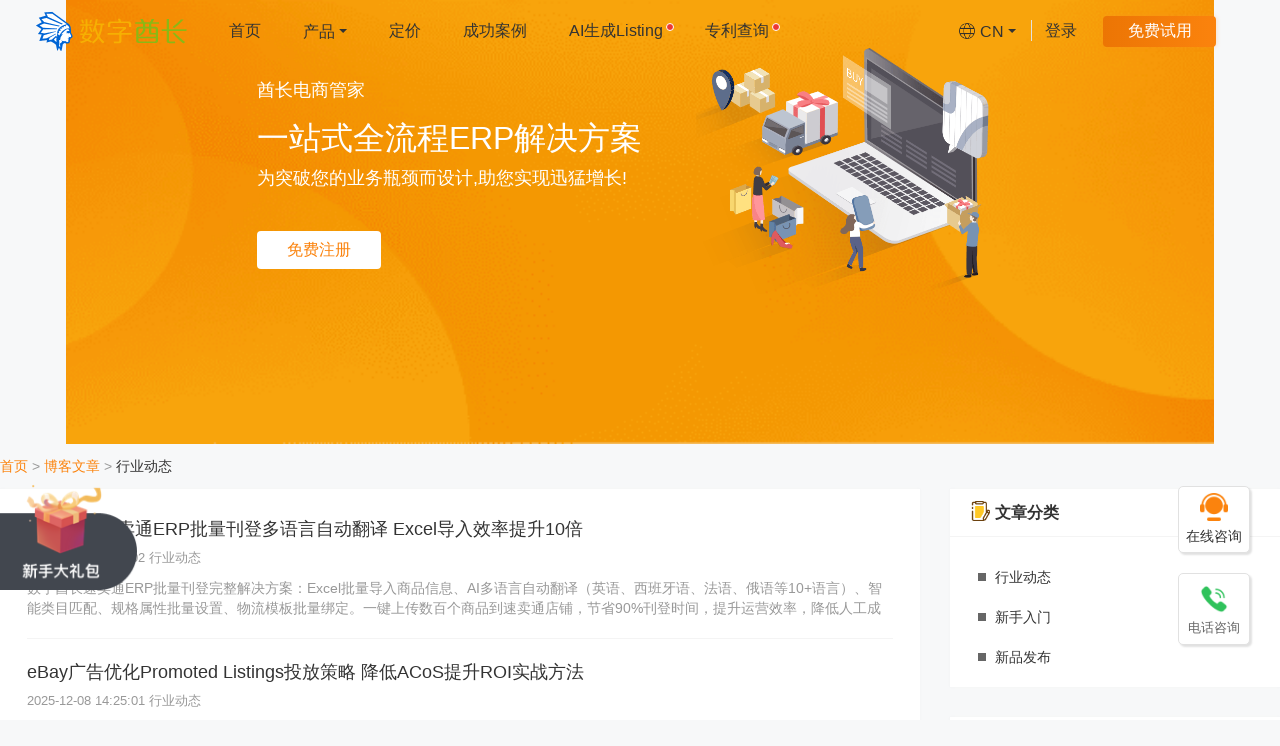

--- FILE ---
content_type: text/html; charset=UTF-8
request_url: http://www.datacaciques.com/blog/industry/28
body_size: 19684
content:
<!DOCTYPE html>
<html>
<head>
    <title>博客文章 - 数字酋长-跨境电商ERP订单系统, 跨境电商开店的选择, 支持亚马逊、eBay、速卖通、Facebook等全平台</title>
    <meta charset="utf-8">
    <meta name="viewport" content="width=device-width, user-scalable=no, initial-scale=1.0, maximum-scale=1.0, minimum-scale=1.0">
    <meta name="description" content="数字酋长(Datacaciques) 一站式跨境电商ERP系统，支持Listing极速刊登、ERP快速打单发货、 ERP订单客服系统、eBay数据分析、智能关联促销、速卖通ERP关联、eBay刊登等功能，Facebook开店、Facebook刊登、Facebook订单等功能，支持亚马逊、速卖通、ebay、Facebook等平台，是跨境电商ERP、速卖通ERP、亚马逊ERP, eBay ERP, Facebook ERP的不二选择。"/>
    <meta name="keywords" content="跨境电商ERP, 跨境电商ERP系统, 跨境电商ERP订单客服系统, 亚马逊跨境电商ERP系统, 速卖通ERP, 跨境电商开店, eBay刊登系统, 数字酋长, 数据酋长, 亚马逊开店怎么做, 跨境电商订单管理系统, 跨境电商erp订单系统, 如何看待疫情下的跨境电商, erp网页版软件好不好, 速卖通erp软件排名, 速卖通 erp 哪个好, 跨境电商刊登系统, Facebook开店, Facebook刊登, Facebook订单, Facebook客服, Facebook电商, Facebook Shop, Facebook Marketplace, Facebook数据"/>
    
                                
<link type="text/css" rel="stylesheet" href="//dc-cdn.datacaciques.com/css/overview/slick_bf9755.css" />
<link type="text/css" rel="stylesheet" href="//dc-cdn.datacaciques.com/css/overview/slick-theme_836cf0.css" />
<link type="text/css" rel="stylesheet" href="//dc-cdn.datacaciques.com/css/pkg/base_16e573.css" />
<link type="text/css" rel="stylesheet" href="//dc-cdn.datacaciques.com/css/pkg/plugin_cfed4a.css" />
<link type="text/css" rel="stylesheet" href="//dc-cdn.datacaciques.com/css/overview/general_head_foot_d9075e.css" />
<link type="text/css" rel="stylesheet" href="//dc-cdn.datacaciques.com/css/overview/sys_6f4a83.css" />
<style type="text/css">
        .product-trust-block {
            background: #f7f8fc;
        }
        
        .product-trust-block .title {
            text-align: center;
            font-size: 24px;
        }
        
        .product-trust-block .title-desc {
            text-align: center;
            margin-top: 12px;
            padding: 0 40px;
        }
        
        .product-trust-block .content{
            padding: 1.5rem 0;
            /* max-width: 1200px; */
            text-align: center;
        }
        
        .product-trust-block .content-body {
            margin-top: 25px;
            display: inline-block;
        }
        
        .content-body>div{
            display:inline-block;
            width: 24.3%;
            height: 350px;
            margin-right: 8px;
            float: left;           
        }
        
        .content-body>div:last-child{
            margin-right: 0px
        }
        
        .content-body .platform>div,.content-body .platform>article,.content-body .product>div,.content-body .product>article{
            width: 100%;
            height: 110px;
            margin-bottom: 10px;
            background-color: #fff;
            display: inline-block;
        }

        .content-body .platform>div:last-child,.content-body .platform>article:last-child,.content-body .product>div:last-child,.content-body .product>article:last-child{
            margin-bottom: 0px
        }

        .content-body .img1>div,.content-body .img1>figure,.content-body .img2>div,.content-body .img2>figure{
            width: 100%;
            background-color: #fff;
            display: inline-block;
            margin: 0;
        }
        
        .content-body .img1 img,.img2 img{
            height: 100%;
        }
        
        .content-body .img1 .item-img1,.img2 .item-img2{
            height: 230px;
            margin-bottom: 10px;
        }
        
        .content-body .img1 .item-img1-1,.img2 .item-img2-1{
            height: 110px;
        }
        
        .content-body .img1 .item-img1 .grid-img-c div,.img2 .item-img2 .grid-img-c div{
            background-size: cover;
            display: inline-block;
            height: 230px;
            width: 100%;
        }
        
        .content-body .img1 .item-img1-1 .grid-img-c div,.img2 .item-img2-1 .grid-img-c div{
            background-size: cover;
            display: inline-block;
            height: 110px;
            width: 100%;
        }
        
        .content-body .platform .grid-item-c>div:first-child,.content-body .product .grid-item-c>div:first-child,.content-body .product .grid-item-c>h3:first-child{
            padding-top: 20px;
        }

        .content-body .platform>div:last-child .grid-item-c>div:first-child,.content-body .platform>article:last-child .grid-item-c>div:first-child,.content-body .product>div:last-child .grid-item-c>div:first-child,.content-body .product>article:last-child .grid-item-c>h3:first-child{
            padding-top: 10px;
        }
        
        .content-body .platform .item-amz .grid-item-c img{
            width: 250px;
        }
        
        .content-body .platform .item-ebay .grid-item-c img{
            width: 125px;
        }
        
        .content-body .platform .item-aliex .grid-item-c img{
            width: 135px;
        }
        
        .content-body .platform .item-walmart .grid-item-c img{
            width: 135px;
            padding-left: 28px;
        }
        
        .content-body .platform .grid-item-c>div:first-child{
            padding-top: 13px;
        }
        
        .content-body .platform .grid-item-c .col1-desc{
            margin-top: 10px;
            color: #4a4a4a;
        }
        
        .content-body .product>div{
            color: #ffffff;
        }
        
        .content-body .product .item-service{
            background-color: #6fb22e;
        }
        
        .content-body .product .item-related{
            background-color: #ed3d33;
        }
        
        .content-body .product .item-permission{
            background-color: #3194ec;
        }
        
        .content-body .product .grid-item-c {
            color: #ffffff;
        }

        .content-body .product .grid-item-c .col4-desc{
            padding: 12px 22px;
        }
        
        .content-body .product .grid-item-c .col4-title {
            line-height: unset;
            font-size: 16px;
        }

        .content-body .product .grid-item-c .col4-title strong{
            font-size: 20px
        }
        
        .content-body .product .grid-item-c>div:first-child,.content-body .product .grid-item-c>h3:first-child{
            padding-top: 28px;
        }

        .content-body .product>div:last-child .grid-item-c>div:first-child,.content-body .product>div:last-child .grid-item-c>h3:first-child,.content-body .product>article:last-child .grid-item-c>h3:first-child{
            padding-top: 20px;
        }

        .content-body .product .col4-title {
            margin: 0;
        }

        .content-body .platform .col1-desc,.content-body .product .col4-desc {
            margin: 0;
        }
        
        @media screen and (max-width:780px) {
            .content-body>div {
                display: inline-block;
                padding: 0 10%;
                width: 80%;
                margin: 0;
            }
            
            .content-body .img1 .item-img1-1,.content-body .img2 .item-img2-1 {
                display: none;
            }
            
            .content-body .platform{
                margin-bottom: 10px;
            }
            
            .content-body .img1,.content-body .img2{
                height: 240px;
            }
            
            .content-body .img1 .item-img1 .grid-img-c div,.img2 .item-img2 .grid-img-c div{
                width: 53%;
            }
            
            .content-body .img1 .item-img1-1 .grid-img-c div,.img2 .item-img2-1 .grid-img-c div{
                width: 53%;
            }
        }
       </style>
<style type="text/css">    /* Screen reader only class for accessibility */
    .sr-only {
        position: absolute;
        width: 1px;
        height: 1px;
        padding: 0;
        margin: -1px;
        overflow: hidden;
        clip: rect(0, 0, 0, 0);
        white-space: nowrap;
        border-width: 0;
    }

    /* Ensure data elements inherit num styles */
    .number-block data.num {
        display: block;
    }

    /* Ensure h3 titles have no default margins */
    .number-block .txt-h4 {
        margin: 0;
        line-height: inherit;
    }

    /* Ensure p descriptions have no default margins */
    .number-block .num-desc {
        margin: 0;
        color: #999999;
    }

    /* Ensure p inside num-desc has no margins */
    .number-block .num-desc p {
        margin: 0;
    }

    /* Position decorative breath divs */
    .number-block .num[aria-hidden="true"] {
        position: absolute;
    }

    /* Position data element */
    .number-block data.num {
        position: relative;
        z-index: 1;
    }</style>
<style type="text/css">
    .register-gift-block {
        background-size: cover;
        background-position: center;
    }
    
    .register-gift-block .content {
        width: 100%;
        text-align: center;
    }
    
    .register-gift-block .left {
        vertical-align: middle;
        display: inline-block;
    }
    
    .register-gift-block .right {
        display: inline-block;
        margin-left: 40px;
        color: #ffffff;
        vertical-align: middle;
        text-align: left;
    }
    
    .register-gift-block .right .gift-title {
        font-size: 28px;
        margin: 0;
        line-height: inherit;
    }

    .register-gift-block .right .gift-desc {
        font-size: 16px;
        margin: 25px 0 0 0;
    }
    
    .register-gift-block .right .free-receive-gift-btn-c {
        margin-top: 60px;
    }
    
    .register-gift-block .right .free-receive-gift-btn-c .free-receive-gift-btn {
        background: #ffffff;
        font-size: 18px;
        padding: 11px 21px 11px 28px;
        border-radius: 4px;
    }
    
    
    .new-register-gift-packs {
        position: fixed;
        left: 0;
        bottom: 130px;
        z-index: 999;
    }

    .new-register-gift-packs button.gift-img-a {
        background: none;
        border: none;
        padding: 0;
        cursor: pointer;
        display: block;
    }

    .new-register-gift-packs img.gift-img {
        height: 106px;
        display: block;
    }
    
    @media screen and (max-width:1150px) {
        .register-gift-block .left {
            display: inline-block;
            padding: 0 2rem;
        }
        
        .register-gift-block .right {
            margin-left: 0;
            text-align: center;
            padding: 2rem 2rem 0 2rem
        }
        
        .register-gift-block .right .gift-title {
            font-size: 1.5rem;
            margin: 0;
        }

        .register-gift-block .right .gift-desc {
            font-size: 1rem;
            margin: 2rem 0 0 0;
        }
        
        .register-gift-block .right .free-receive-gift-btn-c {
            margin-top: 4rem;
        }
        
        .new-register-gift-packs img.gift-img {
            height: 3.6rem;
        }
    }
    
    @media screen and (max-width:1050px) {
        .new-register-gift-packs, .register-gift-block {
            display: none;
        }
    }
</style>
<link type="text/css" rel="stylesheet" href="//dc-cdn.datacaciques.com/css/overview/phone_verify_code_register_94c081.css" />
<style type="text/css">        .register-verify-code-mobile-block {
            display: none;
            background-image: url('//dc-cdn.datacaciques.com/img/landing/gift/register_verify_code_gift_bg_22e9ba.png');
            background-size: cover;
            background-position: center;
            background-repeat: no-repeat;
        }
        
        .register-verify-code-mobile-block .register-verify-code-gift-btn {
            background-image: url('//dc-cdn.datacaciques.com/img/landing/gift/register_verify_code_gift_btn_21f465.png');
            height: 42px;
            display: inline-block;
            vertical-align: middle;
            line-height: 42px;
            font-size: 16px;
            color: #ffffff;
            width: 100px;
            text-align: center;
            background-size: cover;
            background-repeat: no-repeat;
            background-position: center;
            margin-left: -5px;
            cursor: pointer;
        }
        
        .register-verify-code-mobile-block .get-new-user-gift {
            font-size: 24px;
            color: #FFFE00;
        }
        
        .register-verify-code-mobile-block .free-consult {
            font-size: 14px;
            color: #ffffff;
            margin-top: 8px;
            margin-bottom: 20px;
        }
        
        .register-verify-code-mobile-block .register-phone {
            font-size: 16px;
            margin-bottom: 0;
            height: 32px;
            width: 194px;
            vertical-align: middle;
        }
        
        @media screen and (max-width:780px) {
            .register-verify-code-mobile-block {
                display: block;
            }
        }</style>
<link type="text/css" rel="stylesheet" href="//dc-cdn.datacaciques.com/css/overview/navigation-side_4c118d.css" />
<link type="text/css" rel="stylesheet" href="//dc-cdn.datacaciques.com/css/blogPosts/index_d012fe.css" />
<link type="text/css" rel="stylesheet" href="//dc-cdn.datacaciques.com/css/overview/home_header_view_9c4844.css" />
<style type="text/css">        @media screen and (max-width:780px) {
            .top-banner.from-erpWalmart {
                display: none !important;
            }
        }
        
        .top-banner.from-home {
            height: 80px;
            width: 100%;    
        }
        
        .top-banner.from-home .slick-change {
            height: 80px;
            width: 100%;    
        }
        
        .top-banner.from-home .slick-change a {
            display: block;
            height: 80px;
            background-size: auto 100%;
            background-position: center;
        }
        
        .slick-vertical .slick-slide {
            border: none;
        }
        
       .from-home.slick .slick-dots li {
            width: 13px;
            height: 13px;
            background-color: #9B9B9B4D;
            border-radius: 50%;
            margin: 0 0 5px 0;
            display: block;
       }
       
       .from-home.slick .slick-dots li:last-child {
            margin: 0;
       }
       
       .from-home.slick .slick-dots li.slick-active {
            background-color: #00000080;
       }
       
       .from-home.slick-dotted.slick-slider {
            margin: 0;
       }
       
       .from-home .slick-dots {
            display: block; 
            bottom: 0;
            right: 150px;
            width: 13px;
            height: 80px;
       }</style>
<link type="text/css" rel="stylesheet" href="//dc-cdn.datacaciques.com/css/overview/product_list_632c7f.css" />
<link type="text/css" rel="stylesheet" href="//dc-cdn.datacaciques.com/css/overview/overview_d48964.css" />
<style type="text/css">        .mobile-footer-block {
            display: none;
            position: fixed;
            bottom: 0;
            width: 100%;
            z-index: 999;
            box-shadow: 0px 2px 4px 0px rgb(0 0 0 / 50%);
        }
        
        .mobile-footer-block .footer-ul {
            display: flex;
            align-items: center;
        }
        
        .mobile-footer-block .footer-ul li {
            display: inline-block;
            text-align: center;
            vertical-align: middle;
            padding: 10px 0 15px;
            border-left: 1px solid #e1e1e1;
        }
        
        .mobile-footer-block .footer-ul li .li-a {
            color: #333333;
            display: inline-block;
            width: 100%;
        }
        
        .mobile-footer-block .footer-ul li.register-li {
            padding: 0 3px;
            flex: 2;
        }
        .mobile-footer-block .footer-ul li.phone-li {
            flex: 1;
        }
        .mobile-footer-block .footer-ul li.wechat-li {
            flex: 1;
        }
        
        .mobile-footer-block .footer-ul .register-img {
            width: 18px;
            height: 18px;
            display: inline-block;
        }
        
        .mobile-footer-block .footer-ul .free-try-btn {
            font-weight: 400;
            font-size: 18px;
            padding: 12px 30px;
        }
        
        
        .mobile-footer-block .footer-ul .img-div {
            width: 30px;
            height: 30px;
            text-align: center;
            display: inline-block;
        }
        
        .mobile-footer-block .footer-ul .txt-div {
            margin-top: 3px;
        }
        
        .mobile-footer-block-wechat-modal {
            width: 300px;
            height: 335px;
            transform: translateX(-50%);
            margin-left: 0px;
        }
        
        .mobile-footer-block-wechat-modal .modal-header {
            border-bottom: 0;
        }
        
        .mobile-footer-block-wechat-modal .modal-body {
            overflow-y: unset;
            padding: 0;
        }
        
        @media screen and (max-width:780px) {
            .mobile-footer-block {
                display: block;
            }
        }</style><link rel="canonical" href="http://www.datacaciques.com/blog/industry" />
<link rel="prev" href="http://www.datacaciques.com/blog/industry/27" />
<link rel="next" href="http://www.datacaciques.com/blog/industry/29" />
<meta name="description" content="行业动态 - 博客文章 - 数字酋长" />
</head>

<body>

    



    <header class="home-header-block">
        

<!-- erpAmazon 先拿掉不显示 -->
<!--    --><!--        <div class="top-banner top-tip" style="background-color: #1c70b8; text-align: center; font-size: 22px; color: #ffffff;">-->
<!--            <img style="width: 20px; vertical-align: middle;" src="--><!--" />-->
<!--            <span style="vertical-align: middle;">沃尔玛美国站首次开放<span style="color: #FFEF0E;">中国公司</span>主体入驻！<span style="color: #FFEF0E;">官方招商，名额有限，申请从速！</span></span>-->
<!--            <div class="enterUrl"><a href="javascript:;" class="orangeBtn immediate">立即查看>></a></div>-->
<!--            <a class="close-btn" href="javascript:;">×</a>-->
<!--        </div>-->
<!--    -->
<!--    --><!--        <div class="top-banner top-tip from---><!--" style="background-color: #FB830D; text-align: center; font-size: 22px; color: #ffffff;">-->
<!--            <img style="width: 20px; vertical-align: middle;" src="--><!--" />-->
<!--            <span style="vertical-align: middle;">沃尔玛美国站首次开放<span style="color: #FFEF0E;">中国公司</span>主体入驻！<span style="color: #FFEF0E;">官方招商，名额有限，申请从速！</span></span>-->
<!--            <div class="enterUrl"><a href="javascript:;" class="yellowBtn immediate">立即申请>></a></div>-->
<!--            <a class="close-btn" href="javascript:;">×</a>-->
<!--        </div>-->
<!--    -->
    

        <nav id="home-header" class="home-header" aria-label="首页">
            <div class="home-header-left">
                <div class="product-c">
                    <ul class="product-ul horizontal" role="menubar">
                        <!-- dc logo -->
                        <li class="product-li logo-li horizontal" role="none">
                            <a id="logo" class="dc-logo li-a" href="/" aria-label="数字酋长">
                                <img src="//dc-cdn.datacaciques.com/img/landing/new/logo_full_new_chinese_4778b8.png" alt="数字酋长">
                            </a>
                        </li>
                        <!-- 首页 -->
                        <li class="product-li home-li horizontal" role="none">
                            <a class="li-a" href="/" role="menuitem">首页</a>
                        </li>
                        <!-- 产品 -->
                        <li class="product-li products-li horizontal" role="none">
                            <a class="li-a" type="button" role="menuitem" aria-haspopup="true" aria-expanded="false">
                                <span class="vertical-middle" style="line-height: 23px;">产品</span>
                                <b class="caret vertical-middle"></b>
                            </a>
                        </li>
                        <!-- 定价 -->
                        <li class="product-li price-li horizontal" role="none">
                            <a class="li-a dropdown-toggle" href="http://www.datacaciques.com/pricing" data-hover="dropdown" data-delay="50"
                               data-close-others="false" role="menuitem">定价</a>
                        </li>
                        <!-- 成功案例 -->
                        <li class="product-li business-li horizontal" role="none">
                            <a class="li-a" href="http://www.datacaciques.com/business"
                               target="_blank" rel="noopener noreferrer" role="menuitem">成功案例</a>
                        </li>

                        <!-- AIGC -->
                        <li class="product-li aigc-li horizontal" role="none">
                            <a class="li-a" href="/aigc" target='_blank' rel="noopener noreferrer" role="menuitem">
                                AI生成Listing                                <span class="rtp" style="right: 8px;" aria-hidden="true"></span>
                            </a>
                        </li>

                        <!-- 专利查询 -->
                        <li class="product-li aigc-li horizontal" role="none">
                            <a class="li-a" href="/product/productScount/patent-search" target='_blank' rel="noopener noreferrer" role="menuitem">
                                专利查询                                <span class="rtp" style="right: 8px;" aria-hidden="true"></span>
                            </a>
                        </li>

                        <!-- 帮助中心 -->
                                                <!-- 行业报告 -->
                        <!-- <li class="product-li report-li horizontal"> -->
                            <!-- <a class="li-a dropdown-toggle" href="javascript:;" data-hover="dropdown" data-delay="50" -->
                               <!-- data-close-others="false">行业报告</a> -->
                            <!-- <ul class="dropdown-menu drop-right report-dropdown-menu"> -->
                                <!-- <i class="dropdown-triangle"></i> -->
                                <!-- <li class="download-report-li"> 行业报告下载 -->
                                    <!-- <a href="http://www.datacaciques.com/industry_report">行业报告下载</a> -->
                                <!-- </li> -->
                                <!-- <li class="blog-li"> 博客文章 -->
                                    <!-- <a href="http://www.datacaciques.com/blog">博客文章</a> -->
                                <!-- </li> -->
                            <!-- </ul> -->
                        <!-- </li> -->
                    </ul>
                </div>
            </div>
            <div class="home-header-right">
                <div class="user-c">
                    <ul class="user-ul horizontal" role="menubar">
                        <!-- 切换语言 -->
                        <li class="language-li horizontal" role="none">
                            <a class="li-a dropdown-toggle" type="button" data-hover="dropdown" data-delay="50"
                               data-close-others="false" role="menuitem" aria-haspopup="true" aria-expanded="false" aria-label="">
                                <i class="ico-language vertical-middle" aria-hidden="true"></i>
                                <span class="select-language vertical-middle">CN</span>
                                <b class="caret vertical-middle" aria-hidden="true"></b>
                            </a>
                            <ul class="dropdown-menu drop-left language-dropdown-menu" role="menu" aria-label="">
                                                                    <li class="lang-li" role="none"><a
                                                href="/home/change_lang?lang=zh-CN" role="menuitem">简体中文(CN)</a></li>
                                                                    <li class="lang-li" role="none"><a
                                                href="/home/change_lang?lang=en-US" role="menuitem">English</a></li>
                                                                    <li class="lang-li" role="none"><a
                                                href="/home/change_lang?lang=zh-TW" role="menuitem">繁體中文</a></li>
                                                            </ul>
                        </li>
                                                    <!-- 登录 -->
                            <li class="login-li horizontal" role="none">
                            <a class="login-a li-a" referrerpolicy="unsafe-url"
                               href="/login" role="menuitem">登录</a>
                        </li>
                        <!-- 免费注册 -->
                        <li class="register-li horizontal" style="vertical-align: middle;" role="none">
                            <a class="register-a free-try-btn dropdown-toggle wechat-qrcode-register-a" referrerpolicy="unsafe-url"
                               href="/register?url=http://erp.datacaciques.com/dashboard/index"  target="_blank" rel="noopener noreferrer" data-hover="dropdown" data-delay="50" data-close-others="false" role="menuitem" aria-haspopup="true" aria-expanded="false">
                                免费试用                            </a>
                            <ul class="dropdown-menu drop-right wechat-qrcode-register-hover-c" role="menu" aria-label="免费试用">
                                <li role="none">
                                    <div class="wechat-qrcode-c">
                                        <p class="qrcode-desc">微信扫码注册</p>
                                        <div class="qrcode-c" role="img" aria-label="微信扫码注册">
                                        </div>
                                    </div>
                                    <div class="phone-register-c">
                                        <a class="register-a" referrerpolicy="unsafe-url" href="/register?url=http://erp.datacaciques.com/dashboard/index&registerWith=mobileAndPassword" target="_blank" rel="noopener noreferrer" role="menuitem">
                                            使用手机号码注册                                        </a>
                                    </div>
                                </li>
                            </ul>
                        </li>
                                            </ul>
                </div>
                <div class="mobile-menu-c">
                    <ul class="mobile-menu-ul horizontal">
                        <li class="mobile-menu-li horizontal">
                            <a class="li-a" href="javascript:;">
                                <span><hr/></span>
                            </a>
                            <ul class="drop-right mobile-menu-menu hide" aria-label="首页">
                                <div class="close-btn">
                                    <a id="logo" class="dc-logo" href="/" aria-label="数字酋长">
                                        <img src="//dc-cdn.datacaciques.com/img/landing/new/logo_full_new_chinese_4778b8.png" alt="数字酋长">
                                    </a>
                                    <span class="close-menu" aria-label=""></span>
                                </div>
                                <li role="none"><a href="/" style="border: none;" role="menuitem">首页</a></li>
                                <li role="none"><a href="/product/erp" role="menuitem">ERP系统</a></li>
                                <li role="none"><a href="/product/qt/multi_platform" role="menuitem">BI系统</a></li>
                                <li role="none"><a href="/product/erpAmazon" role="menuitem">亚马逊运营增长</a></li>
                                <li role="none"><a href="/product/erpEbay" role="menuitem">eBay运营增长</a></li>
                                <li role="none"><a href="/product/erpWalmart" role="menuitem">沃尔玛运营增长</a></li>
                                <li role="none"><a href="/product/erpShein" role="menuitem">Shein运营增长</a></li>
                                <li role="none"><a href="/product/erpTemu" role="menuitem">Temu运营增长</a></li>
                                <li role="none"><a href="/product/erpWayfair" role="menuitem">Wayfair运营增长</a></li>
                                <li role="none"><a href="/product/erpOzon" role="menuitem">OZON运营增长</a></li>
                                <li role="none"><a href="/product/erpTiktok" role="menuitem">TikTok运营增长</a></li>
                                <li role="none"><a href="http://www.datacaciques.com/m" role="menuitem">登录数据分析(手机端)</a></li>
                                <li role="none"><a href="/login?url=http://www.datacaciques.com/auth/registerSuccMobile??url=http://erp.datacaciques.com/dashboard/index&showTitle=login" rel="nofollow" referrerpolicy="unsafe-url" role="menuitem">登录</a></li>
                                <li role="none"><a href="http://erp.datacaciques.com/auth/register?url=http://www.datacaciques.com/auth/registerSuccMobile?url=http://erp.datacaciques.com/dashboard/index" rel="nofollow" referrerpolicy="unsafe-url" role="menuitem">免费试用</a></li>
                            </ul>
                        </li>
                    </ul>
                </div>
            </div>
        </nav>

        

<div class="product-list-block hide">
    <div class="content">
                    <div class="product-category">
                <div class="introduction">产品</div>
                <div class="product-list">
                                            <span class="product-content" data-sys="erp">
                            <span class="bg-icon" style="background: #EC7504;">
                                <img src="//dc-cdn.datacaciques.com/img/overview/productList/erp_da66db.png" style="height: 52px;"/>
                            </span>
                            <span class="content-list">
                                <div class="title">ERP系统</div>
                                                                    <span>订单管理</span>
                                                                    <span>商品管理</span>
                                                                    <span>智能采购</span>
                                                                    <span>智能客服</span>
                                                                    <span>利润精算</span>
                                                                    <span>仓储物流</span>
                                                            </span>
                        </span>
                                            <span class="product-content" data-sys="qt">
                            <span class="bg-icon" style="background: #647CFF;">
                                <img src="//dc-cdn.datacaciques.com/img/overview/productList/bi_3d8f76.png" style="height: 48px;"/>
                            </span>
                            <span class="content-list">
                                <div class="title">BI系统</div>
                                                                    <span>多平台多店铺</span>
                                                                    <span>运营分析</span>
                                                                    <span>团队绩效分析</span>
                                                                    <span>广告分析</span>
                                                                    <span>自动调价</span>
                                                                    <span>数据驾驶舱</span>
                                                            </span>
                        </span>
                                            <span class="product-content" data-sys="explore">
                            <span class="bg-icon" style="background: #FFC625;">
                                <img src="//dc-cdn.datacaciques.com/img/overview/productList/explore_99aa40.png" style="height: 48px;"/>
                            </span>
                            <span class="content-list">
                                <div class="title">大数据选品</div>
                                                                    <span>竞品销量查询</span>
                                                                    <span>海量爆款挖掘</span>
                                                                    <span>出单词反查</span>
                                                                    <span>历史趋势查询</span>
                                                                    <span>多维市场洞察</span>
                                                                    <span>多ASIN对比</span>
                                                            </span>
                        </span>
                                    </div>
            </div>
                    <div class="product-category">
                <div class="introduction">解决方案</div>
                <div class="product-list">
                                            <span class="product-content" data-sys="amz">
                            <span class="bg-icon" style="background: #131920;">
                                <img src="//dc-cdn.datacaciques.com/img/overview/productList/amz_9ac7d0.png" style="height: 26px;"/>
                            </span>
                            <span class="content-list">
                                <div class="title">亚马逊ERP与BI</div>
                                                                    <span>永久免费选品</span>
                                                                    <span>一键采集刊登</span>
                                                                    <span>广告智能投放</span>
                                                                    <span>流量分析监控</span>
                                                                    <span>人工智能客服</span>
                                                                    <span>先进先出利润</span>
                                                            </span>
                        </span>
                                            <span class="product-content" data-sys="ebay">
                            <span class="bg-icon" style="background: rgba(155,155,155,0.04);;">
                                <img src="//dc-cdn.datacaciques.com/img/overview/productList/ebay_6bb866.png" style="height: 26px;"/>
                            </span>
                            <span class="content-list">
                                <div class="title">eBay ERP与BI</div>
                                                                    <span>多店铺批量刊登</span>
                                                                    <span>广告智能投放</span>
                                                                    <span>关联促销引流</span>
                                                                    <span>店铺流量分析</span>
                                                                    <span>人工智能客服</span>
                                                                    <span>订单自动处理</span>
                                                            </span>
                        </span>
                                            <span class="product-content" data-sys="walmart">
                            <span class="bg-icon" style="background: #0E71DC;">
                                <img src="//dc-cdn.datacaciques.com/img/overview/productList/walmart_f57125.png" style="height: 30px;"/>
                            </span>
                            <span class="content-list">
                                <div class="title">沃尔玛ERP与BI</div>
                                                                    <span>批量刊登搬家</span>
                                                                    <span>广告智能投放</span>
                                                                    <span>跟卖监控调价</span>
                                                                    <span>流量分析监控</span>
                                                                    <span>先进先出利润</span>
                                                                    <span>关键词反查</span>
                                                            </span>
                        </span>
                                            <span class="product-content" data-sys="aliex">
                            <span class="bg-icon" style="background: #dd3501;">
                                <img src="//dc-cdn.datacaciques.com/img/overview/productList/aliex_3618b3.png" style="height: 22px;"/>
                            </span>
                            <span class="content-list">
                                <div class="title">速卖通ERP与BI</div>
                                                                    <span>批量刊登</span>
                                                                    <span>多店铺运营分析</span>
                                                                    <span>绩效利润分析</span>
                                                                    <span>速卖通汽配管理</span>
                                                                    <span>订单自动化处理</span>
                                                                    <span>智能客服</span>
                                                            </span>
                        </span>
                                            <span class="product-content" data-sys="temu">
                            <span class="bg-icon" style="background: #fb6b18;">
                                <img src="//dc-cdn.datacaciques.com/img/overview/productList/temu_240cfe.png" style="height: 36px;"/>
                            </span>
                            <span class="content-list">
                                <div class="title">TEMU ERP与BI</div>
                                                                    <span>批量刊登</span>
                                                                    <span>产品采集</span>
                                                                    <span>多店铺管理</span>
                                                                    <span>权限管理</span>
                                                            </span>
                        </span>
                                            <span class="product-content" data-sys="shein">
                            <span class="bg-icon" style="background: #fff;">
                                <img src="//dc-cdn.datacaciques.com/img/overview/productList/shein_5ffc27.png" style="height: 16px;"/>
                            </span>
                            <span class="content-list">
                                <div class="title">SHEIN ERP与BI</div>
                                                                    <span>批量刊登</span>
                                                                    <span>订单自动化处理</span>
                                                                    <span>海外仓对接</span>
                                                                    <span>FBA发货</span>
                                                                    <span>精细化利润分析</span>
                                                                    <span>多店铺运营分析</span>
                                                            </span>
                        </span>
                                            <span class="product-content" data-sys="wayfair">
                            <span class="bg-icon" style="background: #7E187F;">
                                <img src="//dc-cdn.datacaciques.com/img/overview/productList/wayfair_070d50.png" style="height: 28px;"/>
                            </span>
                            <span class="content-list">
                                <div class="title">Wayfair 认证ERP</div>
                                                                    <span>库存同步</span>
                                                                    <span>海外仓对接</span>
                                                                    <span>订单处理</span>
                                                                    <span>多维数据分析</span>
                                                            </span>
                        </span>
                                            <span class="product-content" data-sys="ozon">
                            <span class="bg-icon" style="background: #0257F7;">
                                <img src="//dc-cdn.datacaciques.com/img/overview/productList/ozon_f32196.png" style="height: 18px;"/>
                            </span>
                            <span class="content-list">
                                <div class="title">OZON ERP与BI</div>
                                                                    <span>批量刊登</span>
                                                                    <span>订单自动化处理</span>
                                                                    <span>海外仓对接</span>
                                                                    <span>精细化利润分析</span>
                                                                    <span>多店铺运营分析</span>
                                                            </span>
                        </span>
                                            <span class="product-content" data-sys="tiktok">
                            <span class="bg-icon" style="background: #0e0514;">
                                <img src="//dc-cdn.datacaciques.com/img/overview/productList/tiktok_8c49c2.png" style="height: 65px;"/>
                            </span>
                            <span class="content-list">
                                <div class="title">TikTok ERP与BI</div>
                                                                    <span>批量刊登</span>
                                                                    <span>订单自动化处理</span>
                                                                    <span>海外仓对接</span>
                                                                    <span>精细化利润分析</span>
                                                                    <span>多店铺运营分析</span>
                                                            </span>
                        </span>
                                    </div>
            </div>
            </div>
</div>

    </header>




<div class="land-block slide-block">
    <div class="content">
        <div class="slide-item">
            <div class="slide-left slide-text">
                <div class="slide-text-title">酋长电商管家</div>
                <div class="slide-text-c">
                    <div class="slide-text-title-1">一站式全流程ERP解决方案</div>
                    <div class="slide-text-title">为突破您的业务瓶颈而设计,助您实现迅猛增长!</div>
                </div>

                <a class="slide-trial-btn" href="http://erp.datacaciques.com/auth/register" referrerpolicy="unsafe-url">免费注册</a>
            </div>
            <div class="slide-left slide-text-mobile">
                <div class="slide-text-mobile-title">一站式全流程ERP解决方案</div>
                <div class="slide-text-mobile-text-c">为突破您的业务瓶颈而设计,助您实现迅猛增长!</div>
            </div>
            <div class="slide-right slide-img">
                <img src="//dc-cdn.datacaciques.com/img/landing/new/erp_banner_21c981.png" alt="跨境电商ERP"/>
            </div>
            <div style="clear: both;"></div>
        </div>
    </div>
</div>
<nav class="land-block crumbs-nav-block" aria-label="">
    <div class="content">
        <ul>
            <li><a href="http://www.datacaciques.com/" title="数字酋长">首页</a> > </li>
            <li><a href="http://www.datacaciques.com/blog" title="博客文章-数字酋长">博客文章</a> > </li>
            <li class="sub-nav-item"><a class="" href="http://www.datacaciques.com/blog/industry" title="行业动态-数字酋长">行业动态</a></li>
        </ul>
    </div>
</nav>

<div class="land-block blog-content-block" style="min-height: 700px">
    <div class="content">
        <h1 class="blog-page-title" style="font-size: 0; height: 0; overflow: hidden; position: absolute;">行业动态 - 博客文章</h1>
        <main class="blog-block-list">
            <div class="blog-block-list-c">
                                                                                <article class="blog-list-item">
                            <h2 class="blog-item-title"><a href="http://www.datacaciques.com/blog/industry/100881" title="数字酋长速卖通ERP批量刊登多语言自动翻译 Excel导入效率提升10倍-数字酋长">数字酋长速卖通ERP批量刊登多语言自动翻译 Excel导入效率提升10倍</a></h2>
                            <div class="blog-time-type"><time datetime="2025-12-08T14:25:02+08:00">2025-12-08 14:25:02</time> 行业动态</div>
                            <p class="blog-item-describe">数字酋长速卖通ERP批量刊登完整解决方案：Excel批量导入商品信息、AI多语言自动翻译（英语、西班牙语、法语、俄语等10+语言）、智能类目匹配、规格属性批量设置、物流模板批量绑定。一键上传数百个商品到速卖通店铺，节省90%刊登时间，提升运营效率，降低人工成本。支持多平台库存同步、订单自动化处理、纠纷管理。</p>
                        </article>
                                                                                                    <article class="blog-list-item">
                            <h2 class="blog-item-title"><a href="http://www.datacaciques.com/blog/industry/100880" title="eBay广告优化Promoted Listings投放策略 降低ACoS提升ROI实战方法-数字酋长">eBay广告优化Promoted Listings投放策略 降低ACoS提升ROI实战方法</a></h2>
                            <div class="blog-time-type"><time datetime="2025-12-08T14:25:01+08:00">2025-12-08 14:25:01</time> 行业动态</div>
                            <p class="blog-item-describe">eBay广告优化Promoted Listings完整投放策略：数据驱动的竞价调整、关键词优化、预算分配方法。掌握PLG/PLP广告类型选择、ACoS控制技巧，提升广告ROI。数字酋长ERP支持分时竞价、自动调价、多平台广告管理，帮助卖家降低广告成本、提高转化率。</p>
                        </article>
                                                                                                    <article class="blog-list-item">
                            <h2 class="blog-item-title"><a href="http://www.datacaciques.com/blog/industry/100879" title="亚马逊ERP利润分析器实战应用 精准计算FBA费用提升利润率-数字酋长">亚马逊ERP利润分析器实战应用 精准计算FBA费用提升利润率</a></h2>
                            <div class="blog-time-type"><time datetime="2025-12-08T14:24:59+08:00">2025-12-08 14:24:59</time> 行业动态</div>
                            <p class="blog-item-describe">亚马逊ERP利润分析器完整指南：FBA配送费计算、仓储费追踪、广告成本分析、真实利润率评估。数字酋长亚马逊ERP利润分析器支持多SKU对比、成本优化建议、盈亏平衡分析，帮助卖家提升20%利润率，避免隐藏费用侵蚀利润。</p>
                        </article>
                                                                                                    <article class="blog-list-item">
                            <h2 class="blog-item-title"><a href="http://www.datacaciques.com/blog/industry/100878" title="沃尔玛WFS费用优化策略 降低仓储配送成本提升利润率-数字酋长">沃尔玛WFS费用优化策略 降低仓储配送成本提升利润率</a></h2>
                            <div class="blog-time-type"><time datetime="2025-12-08T14:24:58+08:00">2025-12-08 14:24:58</time> 行业动态</div>
                            <p class="blog-item-describe">沃尔玛WFS费用完整优化指南：掌握配送费、仓储费、长期仓储费计算方法，学会通过商品尺寸优化、库存周转提升、季节性清仓策略降低WFS成本20%-40%。数字酋长ERP支持WFS费用精准计算、自动提醒长期仓储风险、智能补货优化，帮助卖家降低成本、提升利润率、优化现金流。</p>
                        </article>
                                                                                                    <article class="blog-list-item">
                            <h2 class="blog-item-title"><a href="http://www.datacaciques.com/blog/industry/100877" title="亚马逊选品工具市场分析完整指南 数据驱动选品降低风险-数字酋长">亚马逊选品工具市场分析完整指南 数据驱动选品降低风险</a></h2>
                            <div class="blog-time-type"><time datetime="2025-12-08T14:24:57+08:00">2025-12-08 14:24:57</time> 行业动态</div>
                            <p class="blog-item-describe">亚马逊选品工具完整指南：BSR排名分析、竞品销量监控、利润计算器、专利查询功能深度解析。数字酋长亚马逊选品工具支持20+维度商品筛选、实时销量追踪和市场趋势预测，帮助卖家科学选品，避免库存积压。</p>
                        </article>
                                                                                                    <article class="blog-list-item">
                            <h2 class="blog-item-title"><a href="http://www.datacaciques.com/blog/industry/100876" title="速卖通选品工具数据分析利润核算 避免低价内卷提升ROI-数字酋长">速卖通选品工具数据分析利润核算 避免低价内卷提升ROI</a></h2>
                            <div class="blog-time-type"><time datetime="2025-12-08T14:24:56+08:00">2025-12-08 14:24:56</time> 行业动态</div>
                            <p class="blog-item-describe">速卖通选品工具完整指南：掌握数据驱动的利润计算方法，避免低价内卷陷阱。详解平台佣金5%-8%、物流成本、纠纷率影响，竞品分析、关键词研究、需求验证。数字酋长ERP支持20+维度商品筛选、实时利润分析、竞品监控，帮助卖家精准选品、提升ROI、降低选品风险。</p>
                        </article>
                                                                                                    <article class="blog-list-item">
                            <h2 class="blog-item-title"><a href="http://www.datacaciques.com/blog/industry/100875" title="数字酋长亚马逊ERP批量刊登完整攻略 Excel导入提升效率10倍-数字酋长">数字酋长亚马逊ERP批量刊登完整攻略 Excel导入提升效率10倍</a></h2>
                            <div class="blog-time-type"><time datetime="2025-12-08T14:24:54+08:00">2025-12-08 14:24:54</time> 行业动态</div>
                            <p class="blog-item-describe">数字酋长亚马逊ERP批量刊登完整指南：Excel批量导入商品、AI自动生成标题描述、变体管理、类目映射、违禁词检查全流程解析。支持一键上传1000+商品到Amazon，刊登效率提升10倍，错误率降低90%。</p>
                        </article>
                                                                                                    <article class="blog-list-item">
                            <h2 class="blog-item-title"><a href="http://www.datacaciques.com/blog/industry/100874" title="速卖通ERP批量刊登工具评测 多语言铺货方案-数字酋长">速卖通ERP批量刊登工具评测 多语言铺货方案</a></h2>
                            <div class="blog-time-type"><time datetime="2025-12-03T13:50:44+08:00">2025-12-03 13:50:44</time> 行业动态</div>
                            <p class="blog-item-describe">速卖通ERP批量刊登实战指南：数字酋长工具如何支持多语言Listing生成、跨店组包发货、半托管模式管理。1699元起支持全球16站点批量铺货，降低物流成本，提升运营效率，立即免费试用！</p>
                        </article>
                                                                                                    <article class="blog-list-item">
                            <h2 class="blog-item-title"><a href="http://www.datacaciques.com/blog/industry/100873" title="数字酋长eBay ERP利润计算器使用指南 精准成本核算方法-数字酋长">数字酋长eBay ERP利润计算器使用指南 精准成本核算方法</a></h2>
                            <div class="blog-time-type"><time datetime="2025-12-03T13:50:42+08:00">2025-12-03 13:50:42</time> 行业动态</div>
                            <p class="blog-item-describe">eBay利润计算完整指南：掌握15+项隐藏成本、数字酋长eBay ERP自动化利润分析、真实案例数据驱动定价策略。专业利润计算器帮你避开90%卖家的核算盲区，提升利润率最高30%。立即免费试用！</p>
                        </article>
                                                                                                    <article class="blog-list-item">
                            <h2 class="blog-item-title"><a href="http://www.datacaciques.com/blog/industry/100872" title="数字酋长Shein ERP订单处理解决方案 快反供应链管理实战-数字酋长">数字酋长Shein ERP订单处理解决方案 快反供应链管理实战</a></h2>
                            <div class="blog-time-type"><time datetime="2025-12-03T13:50:41+08:00">2025-12-03 13:50:41</time> 行业动态</div>
                            <p class="blog-item-describe">Shein ERP系统快反供应链订单处理指南。数字酋长Shein ERP支持批量订单处理、多仓库库存同步、供应商协同管理，提升订单响应速度，降低退货率，1699元起免费试用！</p>
                        </article>
                                                </div>
            <nav class="blog-block-list-page" aria-label="">
                <ul class="blog-block-list-page-c">
                    <li class="page-left "><a href="http://www.datacaciques.com/blog/industry/27" rel="prev" aria-label=""></a></li>
                                            <li class="page-index  "><a href="http://www.datacaciques.com/blog/industry/0" >1</a></li>
                                            <li class="page-index  "><a href="http://www.datacaciques.com/blog/industry/1" >2</a></li>
                                            <li class="page-index  "><a href="http://www.datacaciques.com/blog/industry/2" >3</a></li>
                                            <li class="page-index  "><a href="http://www.datacaciques.com/blog/industry/3" >4</a></li>
                                            <li class="page-index  "><a href="http://www.datacaciques.com/blog/industry/4" >5</a></li>
                                            <li class="page-index  "><a href="http://www.datacaciques.com/blog/industry/5" >6</a></li>
                                            <li class="page-index  "><a href="http://www.datacaciques.com/blog/industry/6" >7</a></li>
                                            <li class="page-index  "><a href="http://www.datacaciques.com/blog/industry/7" >8</a></li>
                                            <li class="page-index  "><a href="http://www.datacaciques.com/blog/industry/8" >9</a></li>
                                            <li class="page-index  "><a href="http://www.datacaciques.com/blog/industry/9" >10</a></li>
                                            <li class="page-index  "><a href="http://www.datacaciques.com/blog/industry/10" >11</a></li>
                                            <li class="page-index  "><a href="http://www.datacaciques.com/blog/industry/11" >12</a></li>
                                            <li class="page-index  "><a href="http://www.datacaciques.com/blog/industry/12" >13</a></li>
                                            <li class="page-index  "><a href="http://www.datacaciques.com/blog/industry/13" >14</a></li>
                                            <li class="page-index  "><a href="http://www.datacaciques.com/blog/industry/14" >15</a></li>
                                            <li class="page-index  "><a href="http://www.datacaciques.com/blog/industry/15" >16</a></li>
                                            <li class="page-index  "><a href="http://www.datacaciques.com/blog/industry/16" >17</a></li>
                                            <li class="page-index  "><a href="http://www.datacaciques.com/blog/industry/17" >18</a></li>
                                            <li class="page-index  "><a href="http://www.datacaciques.com/blog/industry/18" >19</a></li>
                                            <li class="page-index  "><a href="http://www.datacaciques.com/blog/industry/19" >20</a></li>
                                            <li class="page-index  "><a href="http://www.datacaciques.com/blog/industry/20" >21</a></li>
                                            <li class="page-index  "><a href="http://www.datacaciques.com/blog/industry/21" >22</a></li>
                                            <li class="page-index  "><a href="http://www.datacaciques.com/blog/industry/22" >23</a></li>
                                            <li class="page-index  "><a href="http://www.datacaciques.com/blog/industry/23" >24</a></li>
                                            <li class="page-index  "><a href="http://www.datacaciques.com/blog/industry/24" >25</a></li>
                                            <li class="page-index  "><a href="http://www.datacaciques.com/blog/industry/25" >26</a></li>
                                            <li class="page-index  "><a href="http://www.datacaciques.com/blog/industry/26" >27</a></li>
                                            <li class="page-index  "><a href="http://www.datacaciques.com/blog/industry/27" >28</a></li>
                                            <li class="page-index active "><a href="http://www.datacaciques.com/blog/industry/28" aria-current="page">29</a></li>
                                            <li class="page-index  "><a href="http://www.datacaciques.com/blog/industry/29" >30</a></li>
                                            <li class="page-index  "><a href="http://www.datacaciques.com/blog/industry/30" >31</a></li>
                                            <li class="page-index  "><a href="http://www.datacaciques.com/blog/industry/31" >32</a></li>
                                            <li class="page-index  "><a href="http://www.datacaciques.com/blog/industry/32" >33</a></li>
                                            <li class="page-index  "><a href="http://www.datacaciques.com/blog/industry/33" >34</a></li>
                                            <li class="page-index  "><a href="http://www.datacaciques.com/blog/industry/34" >35</a></li>
                                            <li class="page-index  "><a href="http://www.datacaciques.com/blog/industry/35" >36</a></li>
                                            <li class="page-index  "><a href="http://www.datacaciques.com/blog/industry/36" >37</a></li>
                                            <li class="page-index  "><a href="http://www.datacaciques.com/blog/industry/37" >38</a></li>
                                            <li class="page-index  "><a href="http://www.datacaciques.com/blog/industry/38" >39</a></li>
                                            <li class="page-index  "><a href="http://www.datacaciques.com/blog/industry/39" >40</a></li>
                                            <li class="page-index  "><a href="http://www.datacaciques.com/blog/industry/40" >41</a></li>
                                            <li class="page-index  "><a href="http://www.datacaciques.com/blog/industry/41" >42</a></li>
                                            <li class="page-index  "><a href="http://www.datacaciques.com/blog/industry/42" >43</a></li>
                                            <li class="page-index  "><a href="http://www.datacaciques.com/blog/industry/43" >44</a></li>
                                            <li class="page-index  "><a href="http://www.datacaciques.com/blog/industry/44" >45</a></li>
                                            <li class="page-index  "><a href="http://www.datacaciques.com/blog/industry/45" >46</a></li>
                                            <li class="page-index  "><a href="http://www.datacaciques.com/blog/industry/46" >47</a></li>
                                            <li class="page-index  "><a href="http://www.datacaciques.com/blog/industry/47" >48</a></li>
                                            <li class="page-index  "><a href="http://www.datacaciques.com/blog/industry/48" >49</a></li>
                                            <li class="page-index  "><a href="http://www.datacaciques.com/blog/industry/49" >50</a></li>
                                            <li class="page-index  "><a href="http://www.datacaciques.com/blog/industry/50" >51</a></li>
                                            <li class="page-index  "><a href="http://www.datacaciques.com/blog/industry/51" >52</a></li>
                                            <li class="page-index  "><a href="http://www.datacaciques.com/blog/industry/52" >53</a></li>
                                            <li class="page-index  "><a href="http://www.datacaciques.com/blog/industry/53" >54</a></li>
                                            <li class="page-index  "><a href="http://www.datacaciques.com/blog/industry/54" >55</a></li>
                                            <li class="page-index  "><a href="http://www.datacaciques.com/blog/industry/55" >56</a></li>
                                            <li class="page-index  "><a href="http://www.datacaciques.com/blog/industry/56" >57</a></li>
                                            <li class="page-index  "><a href="http://www.datacaciques.com/blog/industry/57" >58</a></li>
                                            <li class="page-index  "><a href="http://www.datacaciques.com/blog/industry/58" >59</a></li>
                                            <li class="page-index  "><a href="http://www.datacaciques.com/blog/industry/59" >60</a></li>
                                            <li class="page-index  "><a href="http://www.datacaciques.com/blog/industry/60" >61</a></li>
                                            <li class="page-index  "><a href="http://www.datacaciques.com/blog/industry/61" >62</a></li>
                                            <li class="page-index  "><a href="http://www.datacaciques.com/blog/industry/62" >63</a></li>
                                            <li class="page-index  "><a href="http://www.datacaciques.com/blog/industry/63" >64</a></li>
                                            <li class="page-index  "><a href="http://www.datacaciques.com/blog/industry/64" >65</a></li>
                                            <li class="page-index  "><a href="http://www.datacaciques.com/blog/industry/65" >66</a></li>
                                            <li class="page-index  "><a href="http://www.datacaciques.com/blog/industry/66" >67</a></li>
                                            <li class="page-index  "><a href="http://www.datacaciques.com/blog/industry/67" >68</a></li>
                                            <li class="page-index  "><a href="http://www.datacaciques.com/blog/industry/68" >69</a></li>
                                            <li class="page-index  "><a href="http://www.datacaciques.com/blog/industry/69" >70</a></li>
                                            <li class="page-index  "><a href="http://www.datacaciques.com/blog/industry/70" >71</a></li>
                                            <li class="page-index  "><a href="http://www.datacaciques.com/blog/industry/71" >72</a></li>
                                            <li class="page-index  "><a href="http://www.datacaciques.com/blog/industry/72" >73</a></li>
                                            <li class="page-index  "><a href="http://www.datacaciques.com/blog/industry/73" >74</a></li>
                                            <li class="page-index  "><a href="http://www.datacaciques.com/blog/industry/74" >75</a></li>
                                            <li class="page-index  "><a href="http://www.datacaciques.com/blog/industry/75" >76</a></li>
                                        <li class="page-right "><a href="http://www.datacaciques.com/blog/industry/29" rel="next" aria-label="下一页"></a></li>
                </ul>
            </nav>
        </main>
        <aside class="blog-block-menu mobile-hide">
            <nav class="essay-class-c menu-item" aria-label="文章分类">
                <h3 class="title"><i class="blog-icon blog-icon-classify" ></i>文章分类</h3>
                <ul class="class-c">
                                            <li><a href="http://www.datacaciques.com/blog/industry" title="行业动态-数字酋长">行业动态</a></li>
                                            <li><a href="http://www.datacaciques.com/blog/newbie" title="新手入门-数字酋长">新手入门</a></li>
                                            <li><a href="http://www.datacaciques.com/blog/newproduct" title="新品发布-数字酋长">新品发布</a></li>
                                    </ul>
            </nav>
            <section class="most-active-c menu-item">
                <h3 class="title"><i class="blog-icon blog-icon-hot"></i>热门文章</h3>
                <ul>
                                            <li><a href="http://www.datacaciques.com/blog/industry/101161" title="速卖通ERP批量商品刊登Excel导入效率提升十倍方法-数字酋长">速卖通ERP批量商品刊登Excel导入效率提升十倍方法</a></li>
                                            <li><a href="http://www.datacaciques.com/blog/industry/101160" title="eBay ERP风险管理防欺诈账户安全交易保护合规运营风险预警系统-数字酋长">eBay ERP风险管理防欺诈账户安全交易保护合规运营风险预警系统</a></li>
                                            <li><a href="http://www.datacaciques.com/blog/industry/101159" title="eBay ERP数据分析报表销售趋势品类绩效可视化决策优化-数字酋长">eBay ERP数据分析报表销售趋势品类绩效可视化决策优化</a></li>
                                            <li><a href="http://www.datacaciques.com/blog/industry/101158" title="MercadoLibre ERP商品刊登批量上架快速发表模板复用效率高效-数字酋长">MercadoLibre ERP商品刊登批量上架快速发表模板复用效率高效</a></li>
                                            <li><a href="http://www.datacaciques.com/blog/industry/101157" title="eBay ERP客服管理消息自动回复多平台整合响应速度提升-数字酋长">eBay ERP客服管理消息自动回复多平台整合响应速度提升</a></li>
                                            <li><a href="http://www.datacaciques.com/blog/industry/101156" title="eBay ERP批量商品刊登Excel导入多属性自动组合效率提升-数字酋长">eBay ERP批量商品刊登Excel导入多属性自动组合效率提升</a></li>
                                            <li><a href="http://www.datacaciques.com/blog/industry/101155" title="eBay ERP类目分析市场趋势热点捕捉蓝海发现选品决策数据驱动-数字酋长">eBay ERP类目分析市场趋势热点捕捉蓝海发现选品决策数据驱动</a></li>
                                            <li><a href="http://www.datacaciques.com/blog/industry/101154" title="eBay ERP季节性选品库存策略清仓处理补货计划利润提高避免滞销-数字酋长">eBay ERP季节性选品库存策略清仓处理补货计划利润提高避免滞销</a></li>
                                            <li><a href="http://www.datacaciques.com/blog/industry/101153" title="eBay ERP PLP广告关键词优化搜索排名流量增长精准匹配转化提升-数字酋长">eBay ERP PLP广告关键词优化搜索排名流量增长精准匹配转化提升</a></li>
                                            <li><a href="http://www.datacaciques.com/blog/industry/101152" title="eBay ERP评价管理索评自动提醒好评率提高策略差评处理-数字酋长">eBay ERP评价管理索评自动提醒好评率提高策略差评处理</a></li>
                                    </ul>
            </section>
        </aside>
    </div>
</div>




<div class="mobile-footer-block" style="background-color: #ffffff">
    <ul class="footer-ul">
        <li class="register-li">
            <a referrerpolicy="unsafe-url" href="/auth/register?url=%2Fauth%2FregisterSuccMobile%3Furl%3D%2Fauth%2Fentrance" class="free-try-btn">
                <span class="register-img"><img class="register-img" src="//dc-cdn.datacaciques.com/img/product/mobilefooter/register-person_fdd873.png" /></span>
                <span class="register-txt">免费注册</span>
            </a>
        </li>
        <li class="phone-li">
            <a class="li-a" href="tel:13322980744">
                <div class="img-div phone-img"><img src="//dc-cdn.datacaciques.com/img/product/mobilefooter/phone_169153.png" /> </div>
                <div class="txt-div phone-txt">电话咨询</div>
            </a>
        </li>
        <li class="wechat-li">
            <a class="li-a" href="javascript:;">
                <div class="img-div wechat-img"><img src="//dc-cdn.datacaciques.com/img/product/mobilefooter/wechat_2e6bb7.png" /> </div>
                <div class="txt-div wechat-txt">线上咨询</div>
            </a>
        </li>
    </ul>
</div>

































    
    


<section class="land-block product-trust-block" aria-labelledby="trust-title">
    <div class="content">
        <h2 id="trust-title" class="title">官方认证，值得信赖</h2>
        <p class="title-desc">4大平台官方合作伙伴, 无卖家背景, 用的放心</p>
        <div class="content-body">
            <div class="platform">
                <article class="item-amz">
                    <div class="grid-item-c">
                        <div><img src="//dc-cdn.datacaciques.com/img/landing/new/amz-facilitator-1_f9d430.png" alt="Amazon - 亚马逊认证服务商" loading="lazy"></div>
                        <p class="col1-desc">亚马逊认证服务商</p>
                    </div>
                </article>
                <article class="item-walmart">
                    <div class="grid-item-c">
                        <div><img src="//dc-cdn.datacaciques.com/img/overview/solutions/walmart_4e9594.png" alt="Walmart - 沃尔玛全球电商卓越合作伙伴" loading="lazy"></div>
                        <p class="col1-desc">沃尔玛全球电商卓越合作伙伴</p>
                    </div>
                </article>
                <article class="item-ebay">
                    <div class="grid-item-c">
                        <div><img src="//dc-cdn.datacaciques.com/img/landing/new/amz-facilitator-4_ab54ac.png" alt="eBay - eBay金鹰计划指定合作伙伴" loading="lazy"></div>
                        <p class="col1-desc">eBay金鹰计划指定合作伙伴</p>
                    </div>
                </article>
            </div>

            <div class="img1">
                <figure class="item-img1">
                    <div class="grid-item-c">
                        <div class="grid-img-c">
                            <div style="background-image: url('//dc-cdn.datacaciques.com/img/landing/new/overview/trust-img1_513425.png');" role="img" aria-label="官方认证，值得信赖 - 数字酋长"></div>
                        </div>
                    </div>
                </figure>
                <figure class="item-img1-1">
                    <div class="grid-item-c">
                        <div class="grid-img-c">
                            <div style="background-image: url('//dc-cdn.datacaciques.com/img/landing/new/overview/trust-img1-1_2b49fc.png');" role="img" aria-label="官方认证，值得信赖 - 数字酋长"></div>
                        </div>
                    </div>
                </figure>
            </div>

            <div class="img2">
                <figure class="item-img2">
                    <div class="grid-item-c">
                        <div class="grid-img-c">
                            <div style="background-image: url('//dc-cdn.datacaciques.com/img/landing/new/overview/walmart_trust_3c5911.png');" role="img" aria-label="Walmart - 官方认证，值得信赖"></div>
                        </div>
                    </div>
                </figure>
                <figure class="item-img2-1">
                    <div class="grid-item-c">
                        <div class="grid-img-c">
                            <div style="background-image: url('//dc-cdn.datacaciques.com/img/landing/new/overview/trust-img2-2_006cac.png');" role="img" aria-label="官方认证，值得信赖 - 数字酋长"></div>
                        </div>
                    </div>
                </figure>
            </div>

            <div class="product">
                <article class="item-service">
                    <div class="grid-item-c">
                        <h3 class="col4-title"><strong>纯粹</strong>服务商</h3>
                        <p class="col4-desc">无卖家背景, 只专注软件开发</p>
                    </div>
                </article>
                <article class="item-related">
                    <div class="grid-item-c">
                        <h3 class="col4-title"><strong>防</strong>关联</h3>
                        <p class="col4-desc">14年始终安全运行，无关联风险</p>
                    </div>
                </article>
                <article class="item-permission">
                    <div class="grid-item-c">
                        <h3 class="col4-title"><strong>严格</strong>权限</h3>
                        <p class="col4-desc">为数据、刊登、订单、客服、仓库等各个模块设计了完整清晰的权限</p>
                    </div>
                </article>
            </div>
        </div>
    </div>
</section>


    


<section class="land-block number-block " aria-labelledby="stats-title">
    <div class="content">
        <h2 id="stats-title" class="sr-only">数字酋长 - 注册企业</h2>
        <div class="block-container">
            <ul role="list">
                <li>
                    <article class="num1-c" itemscope itemtype="https://schema.org/QuantitativeValue">
                        <div class="num num1" aria-hidden="true"><div class="breath"></div><div class="breath"></div><div class="breath"></div></div>
                        <data class="num num1" value="300000" itemprop="value">30万+</data>
                        <h3 class="txt-h4" itemprop="name">注册企业</h3>
                        <p class="num-desc" itemprop="description">酋长已驱动超过300,000家企业的多平台刊登、修改、数据分析业务</p>
                    </article>
                </li>
                <li>
                    <article class="num2-c" itemscope itemtype="https://schema.org/QuantitativeValue">
                        <div class="num num2" aria-hidden="true"><div class="breath"></div><div class="breath"></div><div class="breath"></div></div>
                        <data class="num num2" value="200000000" itemprop="value">2亿+</data>
                        <h3 class="txt-h4" itemprop="name">新刊登Listing</h3>
                        <p class="num-desc" itemprop="description">酋长已经将2亿+的新产品刊登至多个平台</p>
                    </article>
                </li>
                <li>
                    <article class="num3-c" itemscope itemtype="https://schema.org/QuantitativeValue">
                        <div class="num num3" aria-hidden="true"><div class="breath"></div><div class="breath"></div><div class="breath"></div></div>
                        <data class="num num3" value="1000000000" itemprop="value">10亿+</data>
                        <h3 class="txt-h4" itemprop="name">修改Listing</h3>
                        <p class="num-desc" itemprop="description">数字酋长的极速Listing修改已经修改了10亿+的Listing</p>
                    </article>
                </li>
                <li>
                    <article class="num4-c" itemscope itemtype="https://schema.org/QuantitativeValue">
                        <div class="num num4" aria-hidden="true"><div class="breath"></div><div class="breath"></div><div class="breath"></div></div>
                        <data class="num num4" value="500000000000" itemprop="value">5000亿+</data>
                        <h3 class="txt-h4" itemprop="name">销售额</h3>
                        <p class="num-desc" itemprop="description">数字酋长累计为卖家分析￥5000亿销售额，见证无数卖家成长</p>
                    </article>
                </li>
                <div style="clear: both;"></div>
            </ul>
        </div>
    </div>
</section>



    
    

<aside class="new-register-gift-packs" style="" aria-label="免费领取>>">
    <button class="gift-img-a" type="button" aria-label="领取新手大礼包, 下一个大卖就是你!">
        <img class="gift-img" src="//dc-cdn.datacaciques.com/img/landing/gift/register_gift_float_4f735a.png" alt="领取新手大礼包, 下一个大卖就是你!" loading="lazy">
    </button>
</aside>

<section class="land-block register-gift-block" style=" background-image: url(//dc-cdn.datacaciques.com/img/landing/gift/register_gift_background_571ab0.png)" aria-labelledby="gift-section-title" role="img" aria-label="领取新手大礼包, 下一个大卖就是你! - 数字酋长">
    <div class="content">
        <div class="left">
            <img src="//dc-cdn.datacaciques.com/img/landing/gift/register_gift_ebay_41bcb0.png" alt="领取新手大礼包, 下一个大卖就是你!" loading="lazy">
        </div>
        <div class="right">
            <h2 id="gift-section-title" class="gift-title">领取新手大礼包, 下一个大卖就是你!</h2>
            <p class="gift-desc">如何开店 / 如何刊登商品 / 如何提高Listing转换 / ... </p>
            <div class="free-receive-gift-btn-c">
                <a class="free-receive-gift-btn" href="http://www.datacaciques.com/auth/register" target="_blank" rel="noopener noreferrer">免费领取>></a>
            </div>
        </div>
    </div>
</section>

    

<!--<style split-input>-->
<!--    :host{-->
<!--        display:block;-->
<!--    }-->
<!--    input {-->
<!--        width: 25px;-->
<!--        margin: 5px;-->
<!--        text-align: center;-->
<!--        font-size: 20px;-->
<!--        color: transparent;-->
<!--        box-shadow: 0px 2px 5px -2px #00000030;-->
<!--        text-shadow: 0 0 0 #040404bb;-->
<!--        border-color: #dcdcdcfc;-->
<!--        border-width: 1px;-->
<!--        border-radius: 5px;-->
<!--        border-style: solid;-->
<!--        outline-color: #040404bb;-->
<!--        transition: 0.3s transform;-->
<!--    }-->
<!---->
<!--    input:focus{-->
<!--        transform: scale(1.1);-->
<!--        transition: 0.1s;-->
<!--    }-->
<!--</style>-->

<div class="verify-code-register-black"></div>

<div class="verify-code-register-modal">
    <div class="step step-1 phone-number" style="display: none;">
        <div class="step-title">
            <span class="left"></span>
            <span class="center">完成验证，即可免费试用</span>
            <span class="right close-btn">×</span>
        </div>
        <div class="step-input">
            <div><input class="customer-phone" type="tel" placeholder="请输入手机号"/></div>
            <div class="error-msg"></div>
        </div>
        <div class="step-next">
            <a class="next" href="javascript:;">下一步</a>
        </div>
    </div>
    <div class="step step-2 verify-code" style="display: none;">
        <div class="step-title">
            <span class="left gDesc-14 back-step-1">< 返回</span>
            <span class="center">短信验证</span>
            <span class="right close-btn">×</span>
        </div>
        <div class="step-input">
            <div class="code-tip"></div>
            <div class="code-inputs">
<!--                <split-input count="6" type="numeric"></split-input>-->

<!--                <input type="text" id="pincode-input1" />-->

                <input class="input-1" inputindex="1" type="tel" oninput="value=value.replace(/[^\d]/g,'')" autofocus="autofocus"/>
                <input class="input-2" inputindex="2" type="tel" oninput="value=value.replace(/[^\d]/g,'')"/>
                <input class="input-3" inputindex="3" type="tel" oninput="value=value.replace(/[^\d]/g,'')"/>
                <input class="input-4" inputindex="4" type="tel" oninput="value=value.replace(/[^\d]/g,'')"/>
                <input class="input-5" inputindex="5" type="tel" oninput="value=value.replace(/[^\d]/g,'')"/>
                <input class="input-6" inputindex="6" type="tel" oninput="value=value.replace(/[^\d]/g,'')"/>
            </div>
            <div class="re-get-code"></div>
        </div>
    </div>
</div>


<!-- 如果script是在head中引入 onerror的函数需等domready再绑定元素事件 在body中加载无需等待 -->
<script src="https://turing.captcha.qcloud.com/TCaptcha.js" onerror="TCaptchaLoadError()"></script>

    

<div class="land-block register-verify-code-mobile-block">
    <div class="content" style="text-align: center; padding: 2rem 0;">
        <div class="get-new-user-gift">领取新用户礼包</div>
        <div class="free-consult">免费咨询开店与运营问题</div>
        <input class="register-phone" type="text" placeholder="请输入手机号码"/>
        <span class="register-verify-code-gift-btn">
            立即领取        </span>
    </div>
</div>


    <div class="contact-block land-block">
        <div class="content">
            <div class="block-container">
                <ul>
                    <li class="join-li">
                        <div class="join-li-div">
                            <span class="join-logo"><img src="//dc-cdn.datacaciques.com/img/landing/v2/logo_2_b4617d.png" alt="数字酋长"/></span>
                            <span class="join-txt">
                            <div class="company-name block-item-name">数字酋长</div>
                            <div class="company-bottom bottom-item">
                                <div class="about bottom-item-s"><a href="http://www.datacaciques.com/about" target="_blank" title="数字酋长">关于我们</a></div>
                                <div class="join-us bottom-item-s"><a href="http://www.datacaciques.com/about/partner" target="_blank" title="合作伙伴">合作伙伴</a></div>
                                <div class=" bottom-item-s"><a href="http://www.datacaciques.com/about/openShop" target="_blank" title="我要开店" >我要开店</a></div>
                                <div class=" bottom-item-s"><a href="http://www.datacaciques.com/business" target="_blank" title="成功案例" >成功案例</a></div>
                                <div class="law bottom-item-s"><a href="http://www.datacaciques.com/maps" target="_blank">网站地图</a></div>
                                <div class="law bottom-item-s"><a href="http://www.datacaciques.com/about/barrister" target="_blank">法律声明</a></div>
                                <div class="bottom-item-s"><a href="http://www.datacaciques.com/blog" target="_blank">博客文章</a></div>
                            </div>
                        </span>
                        </div>
                    </li>
                    <li class="contact-li">
                        <div class="contact-li-div">
                            <div class="contact-name block-item-name">联系我们</div>
                            <div class="contact-bottom bottom-item">
                                <div class="phone bottom-item-s"><span class="text">电 话：021-5299 6885</span></div>
                                <!--                                <div class="email bottom-item-s"><span class="text">--><!--：service@datacaciques.com</span></div>-->
                                <div class="qqmm bottom-item-s"><span class="text">客服QQ：<a class="wpaqqcom" href="http://wpa.qq.com/msgrd?v=3&uin=3474169974&site=qq&menu=yes" target="_blank">3474169974</a></span></div>
                                <div class="qqqq bottom-item-s"><span class="text">QQ群：<a class="shangqqcom" href="https://qm.qq.com/cgi-bin/qm/qr?k=v8CoRHKVTj-e3lLITb0bV32U3W0PtLBF&jump_from=webapi"  target="_blank">670036396</a></span></div>
<!--                                <div class="address bottom-item-s"><span class="text">--><!--：--><!--</span></div>-->
                                <div class="bottom-item-s"><span class="text">&nbsp;</span></div>
                            </div>
                        </div>
                    </li>
                    <li class="weixin-li">
                        <img src="//dc-cdn.datacaciques.com/img/landing/new/wechat_e012e4.png" style="width: 144px;" alt="数字酋长"/>
                        <div class="tip">微信看数据, 回邮件, 永久免费!</div>
                    </li>
                    <div style="clear: both;"></div>
                </ul>
            </div>
        </div>
    </div>

    <div class="copyright-block land-block">
        <div class="content">
            <div class="block-container">
                <ul>
                    <li class="copyright-name"><div>Copyright 2026 数字酋长</div></li>
                    <li class="company-name"><div>上海占庭信息技术有限公司</div></li>
                    <li><div><a class="beian" href="https://beian.miit.gov.cn/" target="_blank">沪ICP备14015447号-1</a></div></li>
                </ul>
            </div>
        </div>
    </div>
    


<audio id="navigation-reminder" src="/img/landing/new/naviggation-reminder.wav" style="display: none;" controls="controls" preload="preload"></audio>


<div class="navigation-side">
    <ul class="">
        <li class="navigation-side-item online online-salesman" style="display: none;">
            <div class="item-c">
                <span class="message-count">1</span>
<!--                <a href="http://p.qiao.baidu.com/cps/chat?siteId=15809512&userId=31157396&siteToken=0dba67c0e0a227ede1d6393274f3b2d5" target="_blank">-->
                <a>
                    <i class="online-question icon-navigation" style="background-image: url('//dc-cdn.datacaciques.com/img/landing/new/naviggation-tangshuai_843a2e.jpeg')"></i>
                    <span>在线咨询</span>
                </a>
            </div>
            <div class="online-consulting">
                <span class="close-btn">×</span>
                <span class="arrows-right"></span>
<!--                <a class="to-chat-a" href="http://p.qiao.baidu.com/cps/chat?siteId=15809512&userId=31157396&siteToken=0dba67c0e0a227ede1d6393274f3b2d5" target="_blank">-->
                <a class="to-chat-a">
                    <img class="qrcode-img" src="https://pg-cdn-a2.datacaciques.com/00/OTQxMw/22/09/30/icyz60bq9w715pvz/c9640412c040055e.jpeg" />
                    <div class="manager-name-c">
                        <span class="manager-name">唐经理</span>
                        <span class="manager-title gDesc">业务顾问, 在线 <span class="online-circle"></span></span>
                        <span class="qrcode-txt">
                            <img src="//dc-cdn.datacaciques.com/img/landing/new/hand_644329.png" />
                            <span>欢迎扫码垂询</span>
                        </span>
                    </div>
                    <div class="manager-message">
                                                                                    <span class="message-txt">您好,  ￥1699全功能年套餐现已发布，全网最高性价比.<br/><span style="margin-top: 5px;display: inline-block;">内含订单ERP、刊登、客服等全功能.</span></span>
                                <!--                        <span class="gradient-btn consulting-btn">立即咨询</span>-->
                                                                        </div>
                </a>
            </div>
        </li>
        <li class="navigation-side-item online online-robot" style="display: block">
            <div class="item-c">
<!--                <a href="http://p.qiao.baidu.com/cps/chat?siteId=15809512&userId=31157396&siteToken=0dba67c0e0a227ede1d6393274f3b2d5" target="_blank">-->
                    <i class="online-question leave-message icon-navigation"></i>
                    <span>在线咨询</span>
<!--                </a>-->
            </div>
        </li>
        <li class="navigation-side-item telephone">
            <div class="item-c">
                <a>
                    <i class="telephone icon-navigation"></i>
                    <span>电话咨询</span>
                </a>
            </div>
            <div class="telephone-consulting ">
                <span class="arrows-right"></span>
                <div class="row-title">电话咨询</div>
                <div class="row-item">
                    <div class="row-item-left"><i class="telephone-consulting-icon telephone"></i></div>
                    <div class="row-item-right">
                        <div class="number">021-5299 6885 </div>
                        <div class="time">工作日 9:30-18:30</div>
                    </div>
                </div>
                <div class="row-item">
                    <div class="row-item-left"><i class="telephone-consulting-icon cellphone"></i></div>
                    <div class="row-item-right">
<!--                        <div class="number">153-6165-5707</div>-->
                        <div class="number">158-0753-9723</div>
                        <div class="name">李经理</div>
                    </div>
                </div>
            </div>
        </li>
    </ul>
</div>



<noscript>
    <div style="display:inline;">
        <img height="1" width="1" style="border-style:none;" alt=""
             src="//www.googleadservices.com/pagead/conversion/959494458/?label=bon8CMXytlYQuvLCyQM&amp;guid=ON&amp;script=0"/>
    </div>
</noscript>

<!--  百度统计  -->

<script crossorigin type="text/javascript" src="//dc-cdn.datacaciques.com/js/lang/chinese_c57935.js"></script>
<script crossorigin type="text/javascript" src="//dc-cdn.datacaciques.com/js/_common/languageshow_faf9e4.js"></script>
<script crossorigin type="text/javascript" src="//dc-cdn.datacaciques.com/js/pkg/base_b29427.js"></script>
<script crossorigin type="text/javascript" src="//dc-cdn.datacaciques.com/js/lib/pinyin_e1db00.js"></script>
<script crossorigin type="text/javascript" src="//dc-cdn.datacaciques.com/js/lib/waterMark_2ab57e.js"></script>
<script crossorigin type="text/javascript" src="//dc-cdn.datacaciques.com/js/pkg/plugin_d7fd28.js"></script>
<script type="text/javascript">    var CFG = [];
    CFG.util = {
        isFuckingBrowser: false,
        planAccountLimit: '0'
    };
    CFG.permission = [];
    CFG.permission.isCanAddEbayAccount = false;

    CFG.isHasPermission = function(featureKey) {
        var p = CFG.permission[featureKey];

        if (!p) {
            throw new Error("Not found feature:" + featureKey);
        }

        return p.isOpen;
    }

    CFG.aioSellerTokenID = 1;
    CFG.trafficData = {"currentVersion":"ebay","switchable":false,"lastSkipSwitchTime":null,"VERSION":{"DC":"dc","EBAY":"ebay"}};

    CFG.mix = function (key, val) {
        if (key == 'mix') {
            throw new Error('name conflict');
        }

        key = key.split('.');
        var root = this, i = 0;
        for (; i < key.length - 1; i++) {
            if (!root[key[i]]) {
                root[key[i]] = {};
            }
            root = root[key[i]];
        }
        root[key[key.length - 1]] = val;
    };

    CFG.isListingMode = function () {
        return !!this.ebayListingID;
    }

    CFG.getCurrSellersCount = function () {
        if (CFG.boundAccountCount)
            return CFG.boundAccountCount;

        if (!CFG.sellerTokenID)
            return 0;

        return CFG.sellerTokenID.length;
    }

    CFG.getListingID = function () {
        if (!this.ebayListingID)
            return undefined;

        return this.ebayListingID[0];
    }

    CFG.getControllerName = function() {
        return this.isListingMode() ? "listing" : "store";
    }

    CFG.isAio = function() {
        if (this.isListingMode())
            return false;

        return this.sellerTokenID && this.sellerTokenID.length > 1;
    }

    CFG.getCurrencySymbol = function () {
        if (!this.isAio() && this.sellerTokenID && this.sellers[this.sellerTokenID[0]])
            return this.sellers[this.sellerTokenID[0]].currencySymbol;

        return CFG.currencySymbol;
    }

    CFG.getCurrency = function () {
        if (!this.isAio() && this.sellerTokenID && this.sellers[this.sellerTokenID[0]])
            return this.sellers[this.sellerTokenID[0]].currency;

        return CFG.currency;
    }

    CFG.getSellerTokenID = function() {
        return this.sellerTokenID || undefined;
    }

    CFG.dateRange = {
        _get: function(field) {
            if (CFG.isListingMode())
                return CFG.listings[CFG.getListingID()][field];

            if (!CFG.isAio() && CFG.sellerTokenID && CFG.sellers[CFG.sellerTokenID[0]])
                return CFG.sellers[CFG.sellerTokenID[0]][field];

            return CFG[field];
        },

        max: function() {
            var date = this._get('maxDate');

            if (!date)
                date = CFG.maxDate;

            return date.toString();
        },

        min: function() {
            var date = this._get('minDate');

            if (!date)
                date = CFG.maxDate;

            return date.toString();
        }
    }

    CFG.getUrlInNewSeller = function(url, newSellerID) {
        if (!CFG.isAio() && CFG.getSellerTokenID() && url.indexOf('/listing/report') == -1) {
            return url.replace(CFG.getSellerTokenID()[0] + "", newSellerID);
        }

        if (CFG.isAio()) {
            var reportName = url.sub_string("/aio/report", "?", true);

            return "/store/report/" + newSellerID + reportName;
        }

        return '/store/report/' + newSellerID;
    }

    CFG.getSellerName = function() {
        var arr = [];
        $.each(CFG.sellerTokenID, function(i, c) {
            arr.push(CFG.sellers[c]['sellerAlias'] || CFG.sellers[c]['sellerName'])
        });

        return arr;
    }
    
    CFG.getIsWithoutBaseAuth = function(oAuthTokenExpireDate) {
        var EBAY_NO_BASE_AUTH_TIME = '2024-05-25 00:00:00';
        return oAuthTokenExpireDate && new Date(oAuthTokenExpireDate).valueOf() > new Date(EBAY_NO_BASE_AUTH_TIME).valueOf();
    }
    
    CFG.daysdiff = function(current, relative, ceiling) {
        const currentDate = current ? new Date(current) : new Date();
        const relativeDate = relative ? new Date(relative) : new Date();
        return (currentDate.setHours(0, 0, 0, 0) - relativeDate.setHours(0, 0, 0, 0)) / (60 * 60 * 24 * 1000);
    }

    CFG.pangu_url = function (path) {
        if(path == undefined || path == '' || path == '/') {
            return "http://www.datacaciques.com" + '/product/erp';
        }
	    return "http://erp.datacaciques.com" + path;
	};

	CFG.dc_url = function (path) {
	    return "http://www.datacaciques.com" + path;
	};

    CFG.mix('productLanguages', ["zh-CN","zh-TW","en-US"]);

	CFG.qt_url = function (path) {
	    return "http://qt.datacaciques.com" + path;
    };

    CFG.siteOffset = {"US":-8,"E_BAY_MOTORS":-8,"CANADA_FRENCH":-5,"CANADA":-5,"CUSTOM_CODE":0,"UK":0,"IRELAND":0,"POLAND":1,"SWEDEN":1,"GERMANY":1,"ITALY":1,"FRANCE":1,"AUSTRIA":1,"BELGIUM_FRENCH":1,"BELGIUM_DUTCH":1,"NETHERLANDS":1,"SPAIN":1,"SWITZERLAND":1,"INDIA":5.5,"HONG_KONG":8,"TAIWAN":8,"CHINA":8,"SINGAPORE":8,"MALAYSIA":8,"PHILIPPINES":8,"AUSTRALIA":11};
</script>
<script crossorigin type="text/javascript" src="//dc-cdn.datacaciques.com/js/tools/layer/src/layer_d3ba95.js"></script>
<script crossorigin type="text/javascript" src="//dc-cdn.datacaciques.com/js/tools/layer/src/layer-and-player_d30e86.js"></script>
<script crossorigin type="text/javascript" src="//dc-cdn.datacaciques.com/js/tools/layer/extend/layer.ext_86f259.js"></script>
<script type="text/javascript">
    $(function () {
    });
</script>
<script type="text/javascript">
    $(function () {
        $('.new-register-gift-packs button.gift-img-a').on('click', function() {
            $("html, body").animate({
                scrollTop: $('.register-gift-block').offset().top - 100
            }, 1000);
        });
    });
</script>
<script type="text/javascript">        // 在脚本加载或初始化错误时 需手动绑定button元素的事件确保流程正常
        // 函数定义需在script加载前
        function TCaptchaLoadError(){
            console.log('load TCaptcha.js error');
            return;
            //以下为腾讯示例参考
            var CaptchaAppId=''
            document.getElementById('TencentCaptcha').addEventListener('click', function () {
                var CaptchaAppId = ''
                /* 生成票据或自行做其它处理 */
                var ticket = 'terror_1001_' + CaptchaAppId + '_' + Math.floor(new Date().getTime()/1000)
                window.callback({
                    ret: 0,
                    randstr: '@'+Math.random().toString(36).substr(2),
                    ticket: ticket,
                    errorCode: 1001,
                    errorMessage: 'jsload_error'
                });
            }, false)
        }
</script>
<script crossorigin type="text/javascript" src="//dc-cdn.datacaciques.com/js/overview/phone_verify_code_register_7323e7.js"></script>
<script type="text/javascript">        var ssoAttachUrl = 'https://account.datacaciques.com/sso/attach?broker=dc&token=70bd7337d1f06a86&checksum=6be8ea270e1dad4c9c710646a4e4e694';
        var ssoToken = '70bd7337d1f06a86';
//        splitInputs.init({disableCE: false, loadedStyles: true});</script>
<script type="text/javascript">        $(function () {
            $('.register-verify-code-mobile-block .register-verify-code-gift-btn').on('click', function() {
                var phone = $.trim($(".register-phone", $(this).parent()).val());
                openVerifyCodeRegisterModal(phone);
            });
        });</script>
<script crossorigin type="text/javascript" src="//dc-cdn.datacaciques.com/js/overview/navigation-side_5420c4.js"></script>
<script crossorigin type="text/javascript" src="//dc-cdn.datacaciques.com/js/overview/slick.min_51119f.js"></script>
<script crossorigin type="text/javascript" src="//dc-cdn.datacaciques.com/js/overview/general_head_09d627.js"></script>
<script type="text/javascript">        $(function () {  
            var bp = document.createElement('script');
            var curProtocol = window.location.protocol.split(':')[0];
            if (curProtocol === 'https') {
                bp.src = 'https://zz.bdstatic.com/linksubmit/push.js';
            }
            else {
                bp.src = 'http://push.zhanzhang.baidu.com/push.js';
            }
            var s = document.getElementsByTagName("script")[0];
            s.parentNode.insertBefore(bp, s);
        });  </script>
<script type="text/javascript">    var isShowAd = "";
    $(function () {
        $('.top-banner .enterUrl .immediate').on('click', function() {
            RY.service({
                url: "/setting/api_freeChargeSiteUsage?action=",
                complete: function(){
                    window.open('http://www.datacaciques.com/product/erpWalmart/openStore');
                }
            })
        });
        
        $('.from-home .close-btn').on('click', () => {
            $('.from-home').hide();
            $('.home-header-banner-block').removeClass('isShowAd');
        });
        
        if(isShowAd){
            $('.home-header-banner-block').addClass('isShowAd');
        }
        
        var initSlick = function() {     
            if($('.from-home.slick .slick-arrow').is(':visible')) return;
            
            $('.from-home .slick-change').removeClass('hide');
            
            $('.from-home.slick').slick({
                dots: false,
                autoplay: true,
                vertical: true,
                verticalSwiping: true,
                autoplaySpeed: 6000,
            });
            
            $('.from-home.slick .slick-dots li').each(function(k, v){
                $('button', v).changeElementType('span');
                $('span', v).text('');
            });
            
            $(window).resize(function() {
                initSlick();
            });
        };
        if($('.from-home.slick')[0]) initSlick();
    });
</script>
<script type="text/javascript">    $(function () {
        var redirect_url = {
            'erp': '/product/erp',
            'qt': '/product/qt/multi_platform',
            'explore': '/product/productScount',
            'amz': '/product/erpAmazon',
            'ebay': '/product/erpEbay',
            'walmart': '/product/erpWalmart', 
            'aliex': '/product/erpAliex', 
            'shein': '/product/erpShein',
            'temu': '/product/erpTemu',
            'wayfair': '/product/erpWayfair',
            'ozon': '/product/erpOzon',
            'tiktok': '/product/erpTiktok',
        };
        
        var active = 'industryReport';
        if(active){
            $.each($('.product-list-block .content .product-category .product-list .product-content'), function(i, v){
                if($(v).data('sys') == active){
                    $(v).css('box-shadow', '0 2px 30px 0 rgba(0, 0, 0, 0.1)').find('.title').css('color', '#F7830EFF');
                }
            });
        }
        
        $('.product-list-block .content .product-category .product-list .product-content').click(function (e) {
//            e.preventDefault();
            let sys = $(this).data('sys');
            location.href = redirect_url[sys];
        });
    });</script>
<script type="text/javascript">    var headerColorMode = 'white-mode';
    var isScrollHeader = '0';
    var isActive = 'report-li';
    var homeHeaderRegisterUrl = '/register?url=http://erp.datacaciques.com/dashboard/index'</script>
<script crossorigin type="text/javascript" src="//dc-cdn.datacaciques.com/js/overview/home_header_view_1e0a2d.js"></script>
<script type="text/javascript">
    $(function () {
        $(".mobile-footer-block .wechat-li a.li-a").on('click', function() {
            $(this).commonModal({
                'title': '',
                'id': 'mobile-footer-block-wechat-modal',
                'showModalFooter': false,
                'isRemove': true,
                'backdropOpt': true,
                'onInit': function ($modal, $body) {
                    $body.append('<div style="padding: 10px 30px; text-align: center; font-size: 16px;"><img src="//dc-cdn.datacaciques.com/img/landing/new/naviggation-tangshuai-qrcode_843a2e.jpeg"/><div style="margin-top: 10px;" >扫码咨询客户经理</div></div>');
    
                }
            });
        });
        
    });
</script>
<script type="text/javascript"><script type="application/ld+json">{"@context":"https://schema.org","@graph":[{"@type":"BreadcrumbList","itemListElement":[{"@type":"ListItem","position":1,"name":"首页","item":"http://www.datacaciques.com/"},{"@type":"ListItem","position":2,"name":"博客文章","item":"http://www.datacaciques.com/blog"},{"@type":"ListItem","position":3,"name":"行业动态","item":"http://www.datacaciques.com/blog/industry"}]},{"@type":"ItemList","itemListElement":[{"@type":"ListItem","position":1,"url":"http://www.datacaciques.com/blog/industry/100881"},{"@type":"ListItem","position":2,"url":"http://www.datacaciques.com/blog/industry/100880"},{"@type":"ListItem","position":3,"url":"http://www.datacaciques.com/blog/industry/100879"},{"@type":"ListItem","position":4,"url":"http://www.datacaciques.com/blog/industry/100878"},{"@type":"ListItem","position":5,"url":"http://www.datacaciques.com/blog/industry/100877"},{"@type":"ListItem","position":6,"url":"http://www.datacaciques.com/blog/industry/100876"},{"@type":"ListItem","position":7,"url":"http://www.datacaciques.com/blog/industry/100875"},{"@type":"ListItem","position":8,"url":"http://www.datacaciques.com/blog/industry/100874"},{"@type":"ListItem","position":9,"url":"http://www.datacaciques.com/blog/industry/100873"},{"@type":"ListItem","position":10,"url":"http://www.datacaciques.com/blog/industry/100872"}]},{"@type":"CollectionPage","name":"行业动态 - 博客文章","description":"行业动态 - 博客文章 - 数字酋长","url":"http://www.datacaciques.com/blog/industry"}]}</script></script>
<script type="text/javascript">    $(function () {
        $(".blog-block-list .blog-item-describe").each(function (i) {
            var divH = $(this).height();
            var pTag = $(this);
            while (pTag.prop('scrollHeight') > divH) {
                pTag.text(pTag.text().replace(/(\s)*([a-zA-Z0-9]+|\W)(\.\.\.)?$/, "..."));
            };
        });
    });</script></body>
</html>

--- FILE ---
content_type: text/css
request_url: http://dc-cdn.datacaciques.com/css/overview/general_head_foot_d9075e.css
body_size: 5178
content:
.land-block .content{width:33.125rem;margin:0 auto;position:relative;padding:2.2rem 0}.land-block.aigc-block .content{padding:1rem 0}@media screen and (max-width:1360px){.land-block .content{width:auto}}a:hover{text-decoration:none}.hover-menu{position:relative}.hover-menu.pricing .pricing-menu-c{width:100px;left:50%;margin-left:-50px}.hover-menu.product-menu{display:none!important}.hover-menu-c{display:none;position:absolute;width:100%;text-align:center;top:-22px;background-color:#fdf6f0;color:#333;border-bottom:2px solid #fb840e;z-index:-1;padding-top:62px}.hover-menu-c li{padding:10px 0;box-sizing:border-box;width:100%;color:#333;background:#fff}.hover-menu-c li a.hover-menu-item{color:#333;padding:0}.hover-menu-c li a.hover-menu-item.active{color:#fb840e}.hover-menu-c li a:hover{color:#fb840e}.qt-menu .hover-menu-c .hover-menu-item a{font-size:14px!important}.user-online-status{cursor:pointer}.user-icon{background:url(//dc-cdn.datacaciques.com/img/landing/new/user-icon_6c0327.png) no-repeat;width:20px;height:20px;background-size:auto 20px;display:inline-block}.user-icon.user-icon-profile{margin-left:14px;vertical-align:middle}.user-online-status .go-background{display:inline-block;vertical-align:middle;font-size:16px;margin-left:4px}.user-icon.user-icon-arrows{vertical-align:middle;background-position:-9px 5px;margin-left:2px;background-size:auto 10px}.user-online-status-menuer{padding:0;text-align:center;box-shadow:0 0 10px rgb(0 0 0 / 20%);border:0;margin-top:10px;border-radius:3%}.user-online-status-menuer li.line{margin:0}.user-online-status-menuer li{padding:16px 0}.user-online-status-menuer a{display:block}.trial-btn{background:#FB820E;background:-moz-linear-gradient(right,#fe9c29 0,#ec7504 100%);background:-webkit-gradient(linear,left right,left left,color-stop(0%,#fe9c29),color-stop(100%,#ec7504));background:-webkit-linear-gradient(right,#fe9c29 0,#ec7504 100%);background:-o-linear-gradient(right,#fe9c29 0,#ec7504 100%);background:-ms-linear-gradient(right,#fe9c29 0,#ec7504 100%);background:linear-gradient(to right,#fe9c29 0,#ec7504 100%);filter:progid:DXImageTransform.Microsoft.gradient(startColorstr='#fe9c29', endColorstr='#ec7504', GradientType=0)}.trial-btn:hover{text-decoration:none;background:#ec7504;background:-moz-linear-gradient(right,#ec7504 0,#ef4419 100%);background:-webkit-gradient(linear,left right,left left,color-stop(0%,#ec7504),color-stop(100%,#ef4419));background:-webkit-linear-gradient(right,#ec7504 0,#ef4419 100%);background:-o-linear-gradient(right,#ec7504 0,#ef4419 100%);background:-ms-linear-gradient(right,#ec7504 0,#ef4419 100%);background:linear-gradient(to right,#ec7504 0,#ef4419 100%);filter:progid:DXImageTransform.Microsoft.gradient(startColorstr='#ec7504', endColorstr='#ef4419', GradientType=0)}.free-try-btn{background:#FB820E;background:-moz-linear-gradient(right,#FB820E 0,#F15731 100%);background:-webkit-gradient(linear,left right,left left,color-stop(0%,#FB820E),color-stop(100%,#F15731));background:-webkit-linear-gradient(right,#FB820E 0,#F15731 100%);background:-o-linear-gradient(right,#FB820E 0,#F15731 100%);background:-ms-linear-gradient(right,#FB820E 0,#F15731 100%);background:linear-gradient(to right,#FB820E 0,#F15731 100%);filter:progid:DXImageTransform.Microsoft.gradient(startColorstr='#FB820E', endColorstr='#F15731', GradientType=0)}.free-try-btn:hover{background:#ec7504;background:-moz-linear-gradient(right,#ec7504 0,#ef4419 100%);background:-webkit-gradient(linear,left right,left left,color-stop(0%,#ec7504),color-stop(100%,#ef4419));background:-webkit-linear-gradient(right,#ec7504 0,#ef4419 100%);background:-o-linear-gradient(right,#ec7504 0,#ef4419 100%);background:-ms-linear-gradient(right,#ec7504 0,#ef4419 100%);background:linear-gradient(to right,#ec7504 0,#ef4419 100%);filter:progid:DXImageTransform.Microsoft.gradient(startColorstr='#ec7504', endColorstr='#ef4419', GradientType=0)}.scan-detail-btn{color:#FB830D;border-radius:5px;display:inline-block;border:1px solid #FB830D;border-radius:5px;background:#FFF}.scan-detail-btn:hover{text-decoration:none;color:#F60;border:1px solid #F60}.seller-feedback-block{position:relative;background:linear-gradient(to bottom right,#f76c41,#f8b447,#f9ea84);overflow:hidden;margin-top:-1px}.seller-feedback-block:after{content:" ";position:absolute;height:20%;right:0;top:-4%;z-index:9;left:-4%;background:linear-gradient(to bottom right,rgba(247,108,65,.8),rgba(247,144,61,.5),rgba(247,180,73,.2));filter:blur(10px)}.seller-feedback-block:before{content:" ";position:absolute;height:20%;right:0;bottom:-4%;left:-10%;z-index:9;background:linear-gradient(to right,rgba(249,175,78,.8),rgba(246,182,69,.5),rgba(247,230,123,.2));filter:blur(10px)}.language-switch{padding:0 20px;border-right:1px solid #e1e1e1;cursor:pointer;margin-top:-3px}.language-switch .ico-language{background:url(//dc-cdn.datacaciques.com/img/landing/new/ico-language_07b3da.png) no-repeat;width:16px;height:16px;background-size:auto 16px;display:inline-block;vertical-align:middle}.language-switch .select-language{display:inline-block;vertical-align:middle;font-size:16px;margin-left:4px}.land-block.seller-feedback-block .content{padding:0;height:610px;position:relative}.seller-feedback-block .seller-feedback-content{height:100%;position:relative;outline:0}.seller-feedback-block .seller-feedback-slider{position:relative;height:100%;overflow-y:hidden;width:100%;padding-left:40px;box-sizing:border-box;outline:0}.seller-feedback-block .seller-feedback-content .seller-feedback-slider-c.animation{transition:transform 1s}.seller-feedback-block .seller-feedback-content .seller-feedback-slider-item{border-bottom:1px solid rgba(238,238,238,.25);display:flex;height:220px}.seller-feedback-slider-item-c{align-self:center;display:block;padding:0 20px;position:relative;box-sizing:border-box}.seller-feedback-block .content-left{width:49%;height:522px;display:inline-block;vertical-align:middle;overflow-y:hidden;color:#fff}.seller-feedback-block .content-right{width:50%;height:522px;display:inline-block;vertical-align:middle}.seller-feedback-block .case-more{position:absolute;z-index:9;background:#fff;width:135px;height:46px;box-sizing:border-box;line-height:46px;text-align:center;color:#F3933D;margin:0 auto;display:block;font-size:16px;left:50%;margin-left:-67.5px;border:1px solid #f3933d;border-radius:4px;box-shadow:0 0 5px #f3933d;font-family:PingFangSC-Light,'PingFang SC Light','PingFang SC';font-weight:200;margin-top:20px}.seller-feedback-block .case-more .icon-more-case{background:url(//dc-cdn.datacaciques.com/img/landing/new/more-case-icon_24db59.png) no-repeat;width:14px;height:14px;display:inline-block;vertical-align:middle;background-size:14px auto;background-position:center;margin-top:-4px;margin-left:5px}.seller-feedback-block .seller-feedback-slider-item .feedback-content-item{font-size:16px;letter-spacing:1px;font-weight:300;line-height:30px;text-align:left}.seller-feedback-block .seller-intro{display:flex;line-height:1.5;padding-top:20px;position:relative}.seller-feedback-block .seller-photo{display:inline-block;vertical-align:middle}.seller-feedback-block .seller-photo img{height:54px;width:auto}.seller-feedback-block .seller-intro-c{display:inline-block;vertical-align:middle;margin-left:.4rem;font-size:12px;font-weight:300;margin-top:10px}.seller-feedback-block .seller-intro-c .seller-name{text-align:left}.seller-feedback-block .seller-feedback-btn-c{width:40px;height:94px;left:0;position:absolute;top:50%;z-index:20;margin-top:-52px}.seller-feedback-block .carousel-btn{width:32px;height:32px;display:block;margin:0 auto;background:url(//dc-cdn.datacaciques.com/img/landing/new/ico_downarrowoff_bf9f30.png) no-repeat;cursor:pointer}.seller-feedback-block .carousel-btn.carousel-btn-up{background-position:-32px 0}.seller-feedback-block .carousel-btn.carousel-btn-up:hover{background-position:-32px -32px}.seller-feedback-block .carousel-btn.carousel-btn-down{margin:30px auto 0}.seller-feedback-block .carousel-btn.carousel-btn-down:hover{background-position:0 -32px}.seller-feedback-block .content-right .logo-content{width:100%;height:100%;position:relative}.seller-feedback-block .seller-logo-item{position:absolute;left:50%;margin-left:-64px;top:50%;margin-top:-64px;z-index:10;border-radius:50%;box-shadow:0 5px 50px rgba(247,109,65,.8)}.seller-feedback-block .seller-logo-item.animation{transition:transform 1s}.seller-feedback-block .seller-logo-item.animation.floating .picture{animation:floating 2s;-moz-animation:floating 2s;-webkit-animation:floating 2s;-o-animation:floating 2s;animation-iteration-count:infinite;animation-direction:alternate}.seller-feedback-block .seller-logo-item .picture{width:100%;height:100%;background:url(//dc-cdn.datacaciques.com/img/landing/new/enterprise_logo_14fafa.png) no-repeat;background-color:#FFF;border-radius:50%}.seller-feedback-block .seller-logo-item.shs{width:118px;height:118px}.seller-feedback-block .seller-logo-item.shs .picture{background-position:8px center}.seller-feedback-block .animation.shs{transform:translate(200px,-180px)}.seller-feedback-block .seller-logo-item.gl{width:120px;height:120px}.seller-feedback-block .seller-logo-item.gl .picture{background-position:-151px center}.seller-feedback-block .animation.gl{transform:translate(222px,15px)}.seller-feedback-block .seller-logo-item.box{width:132px;height:132px;z-index:11}.seller-feedback-block .seller-logo-item.box .picture{background-position:-303px center}.seller-feedback-block .animation.box{transform:translate(-15px,-84px)}.seller-feedback-block .seller-logo-item.yn{width:90px;height:90px}.seller-feedback-block .seller-logo-item.yn .picture{background-position:-481px center}.seller-feedback-block .animation.yn{transform:translate(-162px,-162px)}.seller-feedback-block .seller-logo-item.hqyg{width:102px;height:102px}.seller-feedback-block .seller-logo-item.hqyg .picture{background-position:-632px center}.seller-feedback-block .animation.hqyg{transform:translate(80px,90px)}.seller-feedback-block .seller-logo-item.atc{background-position:-776px center;width:120px;height:120px}.seller-feedback-block .seller-logo-item.atc .picture{background-position:-782px center}.seller-feedback-block .animation.atc{transform:translate(-190px,41px)}.seller-feedback-block .seller-logo-item.wl{width:114px;height:114px}.seller-feedback-block .seller-logo-item.wl .picture{background-position:-914px center}.seller-feedback-block .animation.wl{transform:translate(-20px,252px)}.seller-feedback-block .seller-logo-item.ydl{width:122px;height:122px}.seller-feedback-block .seller-logo-item.ydl .picture{background-position:-1069px center}.seller-feedback-block .animation.ydl{transform:translate(198px,205px)}@keyframes floating{0%{transform:translateY(-3px)}100%{transform:translateY(3px)}}@-moz-keyframes floating{0%{transform:translateY(-3px)}100%{transform:translateY(3px)}}@-webkit-keyframes floating{0%{transform:translateY(-3px)}100%{transform:translateY(3px)}}@-o-keyframes floating{0%{transform:translateY(-3px)}100%{transform:translateY(3px)}}.number-block .content .block-container{vertical-align:middle;padding:0 0 .515rem}.number-block ul{list-style:none;text-align:center;vertical-align:middle}.number-block ul li{float:left;width:25%;padding:.615rem 0 0}.number-block ul li .num{display:inline-block;margin-right:auto;color:#fff;white-space:nowrap;width:3.5rem;height:3.5rem;border-radius:4rem;margin-left:0;line-height:3.5rem;font-size:.8rem;position:relative}.number-block ul li .num1{background-color:#fdad0e;border-color:#ffefc4}.number-block ul li .num2{background-color:#6fb20a;border-color:#e0efc3}.number-block ul li .num3{background-color:#1494eb;border-color:#c3e9fc}.number-block ul li .num4{background-color:#ed3c1d;border-color:#fbd4c9}.number-block ul li .txt-h4{margin-top:1.325rem;font-weight:400;font-size:.5rem}.number-block ul li .num-desc{text-align:left;padding:0 .6rem;margin-top:.6rem}.number-block ul li small{text-align:left;color:#999;font-size:14px}.number-block ul li .num1:after{box-shadow-color:#ffefc4}.number-block ul li .num2:after{box-shadow-color:#e0efc3}.number-block ul li .num3:after{box-shadow-color:#c3e9fc}.number-block ul li .num4:after{box-shadow-color:#fbd4c9}.number-block ul li .num4{animation:breath1 6s ease-out infinite}.number-block ul li .num3{animation:breath3 6s ease-out infinite}.number-block ul li .num2{animation:breath5 6s ease-out infinite}.number-block ul li .num1{animation:breath7 6s ease-out infinite}.number-block ul li .num4 .breath{position:absolute;width:100%;height:100%;border-radius:50%;top:0;right:0;animation:breath2 9s linear infinite}.number-block ul li .num4 .breath:nth-child(2){animation-delay:3s}.number-block ul li .num4 .breath:nth-child(3){animation-delay:6s}.number-block ul li .num3 .breath{position:absolute;width:100%;height:100%;border-radius:50%;top:0;right:0;animation:breath4 9s linear infinite;z-index:-1}.number-block ul li .num3 .breath:nth-child(2){animation-delay:3s}.number-block ul li .num3 .breath:nth-child(3){animation-delay:6s}.number-block ul li .num2 .breath{position:absolute;width:100%;height:100%;border-radius:50%;top:0;right:0;animation:breath6 9s linear infinite;z-index:-1}.number-block ul li .num2 .breath:nth-child(2){animation-delay:3s}.number-block ul li .num2 .breath:nth-child(3){animation-delay:6s}.number-block ul li .num1 .breath{position:absolute;width:100%;height:100%;border-radius:50%;top:0;right:0;animation:breath8 9s linear infinite;z-index:-1}.number-block ul li .num1 .breath:nth-child(2){animation-delay:3s}.number-block ul li .num1 .breath:nth-child(3){animation-delay:6s}.contact-block{background-color:#3c3c3c}.contact-block .content .block-container{padding:.468rem 0}.contact-block ul{width:100%}.contact-block ul li{float:left;position:relative;width:33.3%;text-align:center}.contact-block ul li:after{content:'';width:1px;background-color:#595964;height:100%;position:absolute;right:0}.contact-block ul li:last-child:after{width:0}.contact-block ul .join-li .join-li-div{display:inline-block}.contact-block ul .join-li .join-li-div .join-logo{display:inline-block;float:left}.contact-block ul .join-li .join-li-div .join-txt{text-align:left;display:inline-block;margin-left:1.8rem}.contact-block ul .join-li .join-li-div .join-txt a{color:#97979d;text-decoration:none}.contact-block ul .join-li .join-li-div .join-txt a:hover{color:#fb830d}.contact-block .block-item-name{color:#fff;font-size:22px}.contact-block ul li .bottom-item{margin-top:.328rem}.contact-block ul li .bottom-item .bottom-item-s{margin-top:.434rem;font-size:15px}.contact-block ul .contact-li .contact-li-div{text-align:left;display:inline-block}.contact-block ul .contact-li .contact-li-div .contact-bottom{padding-left:26px}.contact-block ul .contact-li .contact-li-div .contact-bottom .text{color:#97979d;text-decoration:none;position:relative;vertical-align:middle}.contact-block ul .contact-li .contact-li-div .contact-bottom .text a{color:#97979d;text-decoration:none}.contact-block ul .contact-li .contact-li-div .contact-bottom .text a:hover{color:#FB830D}.contact-block ul .contact-li .contact-li-div .contact-bottom .text:before{position:absolute;content:'';width:22px;height:22px;left:-26px;vertical-align:middle}.contact-block ul .contact-li .contact-li-div .contact-bottom .phone .text:before{background-image:url(//dc-cdn.datacaciques.com/img/landing/v2/ico_7_280271.png)}.contact-block ul .contact-li .contact-li-div .contact-bottom .email .text:before{background-image:url(//dc-cdn.datacaciques.com/img/landing/v2/ico_8_8d0d03.png)}.contact-block ul .contact-li .contact-li-div .contact-bottom .qqmm .text:before{background-image:url(//dc-cdn.datacaciques.com/img/landing/v2/ico_10_e3ae86.png)}.contact-block ul .contact-li .contact-li-div .contact-bottom .qqqq .text:before{background-image:url(//dc-cdn.datacaciques.com/img/landing/v2/ico_9_54ed7d.png)}.contact-block ul .contact-li .contact-li-div .contact-bottom .address .text:before{background-image:url(//dc-cdn.datacaciques.com/img/landing/v2/ico_11_f1f1b8.png)}.contact-block ul .weixin-li .tip{color:#97979d;margin-top:.234rem}.contact-block ul li.weixin-li:after{display:none}.copyright-block{background-color:#000}.copyright-block .content{padding:0}.copyright-block .content .block-container{width:100%;text-align:center;padding:.281rem 0;font-size:15px}.copyright-block ul{display:inline-block;vertical-align:middle}.copyright-block ul li{float:left;color:#97979d;position:relative;padding:0 .14rem}.copyright-block ul li:after{content:'';width:1px;position:absolute;height:100%;background-color:#595964;right:0}.copyright-block .company-name:after{display:none}.copyright-block ul li:last-child:after{width:0}.copyright-block ul li div{display:inline-block}.copyright-block ul li .beian{color:#97979d}.copyright-block ul li .beian:hover{color:#fb830d}.menu-mobile-model{position:fixed;top:0;left:0;right:0;bottom:0;background:rgba(51,51,51,.48);z-index:99;display:none}.menu-mobile-model .logo{background:#fff;padding:10px}.menu-mobile-model .logo img{width:8rem}.menu-mobile-model .close{font-size:30px;font-weight:300;line-height:25px}.menu-mobile-model ul{background:#fff;padding:20px 0;margin-top:-2px}.menu-mobile-model ul li{width:80%;line-height:60px;margin:0 auto;text-align:center;font-size:20px;font-weight:300;border-bottom:1px solid #e1e1e1}.menu-mobile-model ul li a{color:#333;display:block}.menu-mobile-model ul li.last{border-bottom:0}.overflow-hide{height:100%;overflow:hidden}@keyframes breath1{50%{box-shadow:0 0 6px 2px rgba(255,255,255,.5)}}@-moz-keyframes breath1{50%{box-shadow:0 0 6px 2px rgba(255,255,255,.5)}}@-webkit-keyframes breath1{50%{box-shadow:0 0 6px 2px rgba(255,255,255,.5)}}@-o-keyframes breath1{50%{box-shadow:0 0 6px 2px rgba(255,255,255,.5)}}@keyframes breath2{33%{box-shadow:0 0 0 .4rem rgba(251,212,201,.8)}66%{box-shadow:0 0 0 .6rem rgba(251,212,201,.4)}100%{box-shadow:0 0 0 1rem rgba(251,212,201,0)}}@-moz-keyframes breath2{33%{box-shadow:0 0 0 .4rem rgba(251,212,201,.8)}66%{box-shadow:0 0 0 .6rem rgba(251,212,201,.4)}100%{box-shadow:0 0 0 1rem rgba(251,212,201,0)}}@-webkit-keyframes breath2{33%{box-shadow:0 0 0 .4rem rgba(251,212,201,.8)}66%{box-shadow:0 0 0 .6rem rgba(251,212,201,.4)}100%{box-shadow:0 0 0 1rem rgba(251,212,201,0)}}@-o-keyframes breath2{33%{box-shadow:0 0 0 .4rem rgba(251,212,201,.8)}66%{box-shadow:0 0 0 .6rem rgba(251,212,201,.4)}100%{box-shadow:0 0 0 1rem rgba(251,212,201,0)}}@keyframes breath3{50%{box-shadow:0 0 6px 2px rgba(195,233,252,.5)}}@-moz-keyframes breath3{50%{box-shadow:0 0 6px 2px rgba(195,233,252,.5)}}@-webkit-keyframes breath3{50%{box-shadow:0 0 6px 2px rgba(195,233,252,.5)}}@-o-keyframes breath3{50%{box-shadow:0 0 6px 2px rgba(195,233,252,.5)}}@keyframes breath4{33%{box-shadow:0 0 0 .4rem rgba(195,233,252,.8)}66%{box-shadow:0 0 0 .6rem rgba(195,233,252,.4)}100%{box-shadow:0 0 0 1rem rgba(195,233,252,)}}@-moz-keyframes breath4{33%{box-shadow:0 0 0 .4rem rgba(195,233,252,.8)}66%{box-shadow:0 0 0 .6rem rgba(195,233,252,.4)}100%{box-shadow:0 0 0 1rem rgba(195,233,252,)}}@-webkit-keyframes breath4{33%{box-shadow:0 0 0 .4rem rgba(195,233,252,.8)}66%{box-shadow:0 0 0 .6rem rgba(195,233,252,.4)}100%{box-shadow:0 0 0 1rem rgba(195,233,252,)}}@-o-keyframes breath4{33%{box-shadow:0 0 0 .4rem rgba(195,233,252,.8)}66%{box-shadow:0 0 0 .6rem rgba(195,233,252,.4)}100%{box-shadow:0 0 0 1rem rgba(195,233,252,)}}@keyframes breath5{50%{box-shadow:0 0 6px 2px rgba(224,239,195,.5)}}@-moz-keyframes breath5{50%{box-shadow:0 0 6px 2px rgba(224,239,195,.5)}}@-webkit-keyframes breath5{50%{box-shadow:0 0 6px 2px rgba(224,239,195,.5)}}@-o-keyframes breath5{50%{box-shadow:0 0 6px 2px rgba(224,239,195,.5)}}@keyframes breath6{33%{box-shadow:0 0 0 .4rem rgba(224,239,195,.8)}66%{box-shadow:0 0 0 .6rem rgba(224,239,195,.4)}100%{box-shadow:0 0 0 1rem rgba(224,239,195,)}}@-moz-keyframes breath6{33%{box-shadow:0 0 0 .4rem rgba(224,239,195,.8)}66%{box-shadow:0 0 0 .6rem rgba(224,239,195,.4)}100%{box-shadow:0 0 0 1rem rgba(224,239,195,)}}@-webkit-keyframes breath6{33%{box-shadow:0 0 0 .4rem rgba(224,239,195,.8)}66%{box-shadow:0 0 0 .6rem rgba(224,239,195,.4)}100%{box-shadow:0 0 0 1rem rgba(224,239,195,)}}@-o-keyframes breath6{33%{box-shadow:0 0 0 .4rem rgba(224,239,195,.8)}66%{box-shadow:0 0 0 .6rem rgba(224,239,195,.4)}100%{box-shadow:0 0 0 1rem rgba(224,239,195,)}}@keyframes breath7{50%{box-shadow:0 0 6px 2px rgba(255,239,196,.5)}}@-moz-keyframes breath7{50%{box-shadow:0 0 6px 2px rgba(255,239,196,.5)}}@-webkit-keyframes breath7{50%{box-shadow:0 0 6px 2px rgba(255,239,196,.5)}}@-o-keyframes breath7{50%{box-shadow:0 0 6px 2px rgba(255,239,196,.5)}}@keyframes breath8{33%{box-shadow:0 0 0 .4rem rgba(255,239,196,.8)}66%{box-shadow:0 0 0 .6rem rgba(255,239,196,.4)}100%{box-shadow:0 0 0 1rem rgba(255,239,196,)}}@-moz-keyframes breath8{33%{box-shadow:0 0 0 .4rem rgba(255,239,196,.8)}66%{box-shadow:0 0 0 .6rem rgba(255,239,196,.4)}100%{box-shadow:0 0 0 1rem rgba(255,239,196,)}}@-webkit-keyframes breath8{33%{box-shadow:0 0 0 .4rem rgba(255,239,196,.8)}66%{box-shadow:0 0 0 .6rem rgba(255,239,196,.4)}100%{box-shadow:0 0 0 1rem rgba(255,239,196,)}}@-o-keyframes breath8{33%{box-shadow:0 0 0 .4rem rgba(255,239,196,.8)}66%{box-shadow:0 0 0 .6rem rgba(255,239,196,.4)}100%{box-shadow:0 0 0 1rem rgba(255,239,196,)}}@media screen and (min-width:376px) and (max-width:393px){html{font-size:52.4px;font-size:3.23333vw}}@media screen and (min-width:394px) and (max-width:412px){html{font-size:54.93px;font-size:3.23333vw}}@media screen and (min-width:413px) and (max-width:414px){html{font-size:55.2px;font-size:3.23333vw}}@media screen and (min-width:415px) and (max-width:480px){html{font-size:64px;font-size:3.23333vw}}@media screen and (min-width:481px) and (max-width:540px){html{font-size:72px;font-size:3.23333vw}}@media screen and (min-width:541px) and (max-width:640px){html{font-size:85.33px;font-size:3.23333vw}}@media screen and (min-width:641px) and (max-width:720px){html{font-size:96px;font-size:3.23333vw}}@media screen and (max-width:780px){html{font-size:10px;font-size:3.5556vw}.land-block .content{width:100%!important}.head-block .menu-mobile{display:block;width:1.5rem;padding-right:.2rem}.number-block ul li{display:inline-block;width:49%;padding:2.615rem 0 0;float:none;vertical-align:top}.number-block ul li .num1-c,.number-block ul li .num3-c{padding-left:0}.number-block ul li .num-desc{text-align:left;padding:0 2rem;margin-top:.6rem}.number-block ul li .num{width:6.5rem;height:6.5rem;line-height:6.8rem;font-size:1.6rem}.number-block ul li .txt-h4{margin-top:1.48rem;font-size:1.2rem}.number-block ul li small{font-size:1rem}.contact-block ul li:after{display:none}.contact-block ul li{width:100%;text-align:left;margin-bottom:1rem;text-align:center}.contact-block .block-item-name{font-size:1.2rem;text-align:center}.contact-block ul .join-li .join-li-div .join-txt a{font-size:1rem}.contact-block ul li .bottom-item .bottom-item-s{font-size:1rem}.contact-block ul .weixin-li .tip{font-size:1rem}.contact-block ul .join-li .join-li-div .join-txt{text-align:center;margin-left:0rem}.contact-block ul .join-li .join-li-div .join-logo{display:inline-block;vertical-align:top;width:100%}.contact-block .company-bottom .bottom-item-s{display:inline-block}.contact-block ul .contact-li .contact-li-div{margin-top:30px}.contact-block .block-container .weixin-li img{}.copyright-block ul li:after{display:none}.copyright-block .block-container ul{text-align:center}.copyright-block ul li{display:inline-block;padding:0 .14rem;float:none;line-height:140%}.copyright-block .content .block-container{font-size:1rem}.copyright-block .copyright-name{width:99%}.copyright-block .company-name{width:45%;text-align:right}.bottom-head-block .img-c img{width:5rem}.bottom-head-block .scan-detail-btn{display:none!important}.bottom-head-block .free-try-btn{font-size:1rem;padding:.35rem 1rem}.free-try-btn .icon-arrow{display:none}.top-head-block .menu-center{display:none!important}.top-head-block .menu-right{display:none!important}.bottom-head-block .line{height:10.8rem}.fun-body .menu{overflow-x:scroll;white-space:nowrap;margin-top:1rem;font-size:1rem;width:90%;margin:0 auto}.fun-body .menu-show{height:35rem!important;width:100%!important}.fun-body .menu-show .show-item{height:30rem}.fun-body .menu-show .show-item .function-menu-img{display:inline-block;vertical-align:middle;background-size:70% auto!important;width:100%;height:20rem}.fun-body .menu-show .show-item .function-menu-text{width:100%;max-width:100%;display:inline-block;text-align:center;padding:0;margin-top:1rem;margin-bottom:1rem;float:none}.fun-body .function-menu-text ul li{padding:0 4rem;list-style:none;line-height:2rem}.system-block .content-text{width:100%!important;text-align:center!important}.system-block .system-c{padding:1.2rem 1rem;line-height:1.6rem;font-size:.98rem;text-align:center!important}.system-block .system-title1{font-size:1.4rem}.system-block .system-title2{font-size:.85rem}.data-system-block .scan-detail-btn{float:none}.system-block .content-img{height:22rem;text-align:center;width:100%}.system-block.data-system-block .content-img{padding-left:0;overflow:hidden}.system-block .content-right .system-title{text-align:center}.trial-block .trial-title{padding:0 4rem;font-size:1.2rem}.land-block.trial-block .content{padding-top:3rem}.trial-block .exchange-btn{border-radius:2px;display:none}.trial-block .exchange-btn.hide{display:inline-block!important;padding:.5rem .8rem;font-size:1.05rem}.trial-block .exchange-btn .icon-arrows-right{width:.8rem;height:.6rem;margin-top:.242rem}.contact-block ul .contact-li .contact-li-div .contact-bottom .text:before{position:absolute;content:'';width:18px;height:18px;left:-27px;top:-1px;vertical-align:middle}.contact-block ul .contact-li .contact-li-div .contact-bottom .phone .text:before{background:url(//dc-cdn.datacaciques.com/img/landing/v2/ico_7_280271.png) no-repeat;background-size:auto 18px}.contact-block ul .contact-li .contact-li-div .contact-bottom .email .text:before{background:url(//dc-cdn.datacaciques.com/img/landing/v2/ico_8_8d0d03.png) no-repeat;background-size:auto 18px}.contact-block ul .contact-li .contact-li-div .contact-bottom .qqmm .text:before{background:url(//dc-cdn.datacaciques.com/img/landing/v2/ico_10_e3ae86.png) no-repeat;background-size:auto 18px}.contact-block ul .contact-li .contact-li-div .contact-bottom .qqqq .text:before{background:url(//dc-cdn.datacaciques.com/img/landing/v2/ico_9_54ed7d.png) no-repeat;background-size:auto 18px}.contact-block.land-block .content{width:100%;padding-bottom:0}.number-block.land-block .content{width:100%}.copyright-block.land-block .content{width:100%}.number-block ul li .num{animation:none}.number-block ul li .num .breath{position:absolute;width:120%;height:120%;border-radius:50%;top:-10%;right:-10%;z-index:-1;animation:none}.number-block ul li .num1 .breath{background:rgba(255,239,196,.5)}.number-block ul li .num2 .breath{background:rgba(224,239,195,.5)}.number-block ul li .num3 .breath{background:rgba(195,233,252,.5)}.number-block ul li .num4 .breath{background:rgba(255,158,141,.5)}.seller-feedback-block .content-left{width:100%;height:302px;display:block;border-bottom:1px solid rgba(238,238,238,.25)}.seller-feedback-block .seller-feedback-content .seller-feedback-slider-item{padding:1rem .61rem;border-bottom:0;box-sizing:inherit;min-height:197px}.seller-feedback-block .content-right{width:100%;height:14rem}.land-block.seller-feedback-block .content{height:56rem}.seller-feedback-block .animation.shs{transform:translate(-92px,-18px);display:none}.seller-feedback-block .animation.gl{transform:translate(70%,10%)}.seller-feedback-block .animation.box{transform:translate(-80%,125%)}.seller-feedback-block .animation.yn{transform:translate(54%,304%);display:none}.seller-feedback-block .animation.hqyg{transform:translate(132%,140%)}.seller-feedback-block .animation.atc{transform:translate(-80%,5%)}.seller-feedback-block .animation.wl{transform:translate(20%,240%)}.seller-feedback-block .seller-logo-item.ydl .picture{background-size:750px auto;background-position:-668px center}.seller-feedback-block .animation.ydl{transform:translate(10px,117px);width:80px;height:80px}.seller-feedback-block .seller-feedback-btn-c{width:40px;height:94px;left:50%;position:absolute;bottom:-24px;margin-left:-20px;transform:rotate(90deg);top:unset}.seller-feedback-block .seller-feedback-slider{z-index:12;padding-left:0}.seller-feedback-block .seller-intro{}}@media screen and (min-width:721px) and (max-width:768px){html{font-size:3.23333vw}.bottom-head-block .systems{top:-6rem}.top-head-block .menu-center .menu-li{padding:0 .3rem}}@media screen and (min-width:768px) and (max-width:1200px){html{font-size:3.23333vw;font-size:29.667px}.seller-feedback-block .content-left{width:100%;height:220px;display:block}.seller-feedback-block .seller-feedback-content .seller-feedback-slider-item{padding:.25rem 1.5rem;height:204px}.seller-feedback-slider-item-c{padding:0 0 10px}.seller-feedback-block .content-right{width:100%;height:14rem}.land-block.seller-feedback-block .content{height:22.4rem;width:98%}.seller-feedback-block .animation.shs{transform:translate(240%,-50%)}.seller-feedback-block .animation.gl{transform:translate(160%,60%)}.seller-feedback-block .animation.box{transform:translate(-15px,-20%)}.seller-feedback-block .animation.yn{transform:translate(-162px,-100%)}.seller-feedback-block .animation.hqyg{transform:translate(-100%,150%)}.seller-feedback-block .animation.atc{transform:translate(-300%,-4px)}.seller-feedback-block .animation.wl{transform:translate(300%,166px)}.seller-feedback-block .animation.ydl{transform:translate(-300%,166px)}.seller-feedback-block .seller-feedback-btn-c{width:40px;height:94px;left:50%;position:absolute;bottom:-18px;margin-left:-20px;transform:rotate(90deg);top:unset}.seller-feedback-block .seller-feedback-slider{z-index:12;width:100%;padding-left:0;height:100%}}@media screen and (min-width:1200px) and (max-width:1350px){html{font-size:3.23333vw;font-size:34.667px}}@media screen and (max-width:1200px){.head-block.land-block .menubar-c .menu-center .common-price-menu{display:none!important}}@media screen and (min-width:780px) and (max-width:1360px){.head-block.land-block .menubar-c .menu-center .report-menu{display:none!important}.head-block.land-block .menubar-c .menu-center .common-price-menu{display:none!important}}@media screen and (max-width:1366px){.hover-menu.product-menu{display:inline-block!important}}@media screen and (min-width:1350px) and (max-width:1650px){html{font-size:3.23333vw;font-size:36.667px}.head-block.land-block .menubar-c .menu-center .report-menu{display:none!important}.head-block.land-block .menubar-c .menu-center .common-price-menu{display:none!important}}@media screen and (min-width:1650px){html{font-size:3.23333vw;font-size:42.667px}}

--- FILE ---
content_type: text/css
request_url: http://dc-cdn.datacaciques.com/css/overview/sys_6f4a83.css
body_size: 3090
content:
body{padding:0}body a:hover{text-decoration:none}h1,h2,.lang-cn h1,.lang-cn h2{font-family:"Helvetica Neue",Helvetica,Arial,sans-serif!important;margin:0;padding:0;font-weight:inherit;font-size:inherit;display:inline-block;line-height:inherit}.head-block{position:fixed;background:#FFF;z-index:99;width:100%;top:0;box-shadow:0 1px 5px rgba(19,31,48,.1)}.head-block .mobile-logo{display:none}.head-block .menu-mobile{display:none;float:right;padding-right:1rem}.head-block .menu-center ul li .active.menu-li{color:#fb840e}.head-block .menubar-c{padding:.5rem 0}.head-block .menubar-c .menu-item{display:inline-block;vertical-align:middle}.head-block .menubar-c .menu-center ul li{display:inline-block;vertical-align:middle}.head-block .menubar-c .menu-right ul li{display:inline-block;vertical-align:middle;height:20px}.head-block .menubar-c ul li .menu-li{font-size:16px;color:#333;padding:.3rem .4rem;font-weight:400}.head-block .menubar-c ul li:hover .hover-menu-background{position:absolute;background-color:#fdf6f0;top:-22px;left:-4px;height:62px;width:85px;display:inline-block;z-index:-1}.head-block .menubar-c ul li .hover-menu-c-c{position:absolute;text-align:center;background:rgba(255,255,255,.98);width:150px;left:0;top:.85rem;margin-left:-4px;z-index:2;line-height:30px}.head-block .menubar-c ul li .hover-menu-c-c .hover-menu-c{top:4px;padding-top:0}.head-block .menubar-c ul li .menu-li:hover{color:#fb830d}.head-block .menubar-c .menu-center{margin-left:.84rem}.head-block .menu-right .register{font-size:16px;color:#333;padding:0 .6rem;font-weight:400}.head-block .menu-right .register:hover{color:#fb830d}.head-block .menu-right .phone-number{font-size:16px;font-weight:400;letter-spacing:.04rem;margin-top:3px}.head-block .trial-btn{color:#FFF;padding:.2rem .5rem .205rem;border-radius:4px;font-size:16px;font-weight:400}.head-block .menubar-c{padding:.234rem .351rem;line-height:40px;width:33.125rem}.head-block .menubar-c .ico-phone{background:url(//dc-cdn.datacaciques.com/img/landing/new/icon_phone_black_44d11c.png) 0 0 no-repeat;background-size:auto 100%;display:inline-block;width:16px;height:16px;vertical-align:middle;margin-top:-3px}.head-block .menu-right{float:right}.slide-block .content{padding-top:60px}.sys-data-block .slides-c{width:28rem;margin:0 auto;height:10.68rem;padding:1.06rem 0}.sys-data-block .pagination{list-style:none;width:7rem;margin:0 auto;height:20px;text-align:center;margin-top:-.7rem;z-index:99;position:relative}.sys-data-block .pagination li{margin:0 7px;font-size:10px;display:inline-block}.sys-data-block .pagination .current a{color:transparent;background:#fff}.sys-data-block .pagination li a{color:transparent;background:#d6d6d6;display:inline-block;width:10px;height:10px;border-radius:10px;text-align:center;opacity:.65;position:relative}.sys-data-block .pagination li a:after{content:'';border:1px solid #fff;width:14px;height:14px;border-radius:50%;position:absolute;left:-3px;top:-3px}.sys-data-block .pagination li a:hover{opacity:.8}.icon-sys{background:url(//dc-cdn.datacaciques.com/img/landing/new/sys-fun_0e2b83.png) no-repeat;width:.628rem;height:.628rem;margin-top:-.126rem;background-size:200% auto}.icon-sys.icon-pricing{background-position:-.62rem 0}.sys-btn:hover .icon-pricing{background-position:-.62rem -.588rem}.sys-btn:hover .icon-fun{background-position:0 -.588rem}.sys-btn{background-color:#FFF;color:#fb830d;border:1px solid #fb830d;padding:.152rem .465rem;display:inline-block;border-radius:4px;font-size:16px;line-height:.625rem}.sys-btn:hover{color:#feb46c;border:1px solid #feb46c}.slide-block .content{width:auto;background-color:#FB820E;background:url(//dc-cdn.datacaciques.com/img/landing/new/bg-data_0b373d.png) no-repeat;background-size:auto 100%;height:12.8rem;background-position:center;position:relative;padding:0}.slide-block .slide-item{width:28.125rem;margin:0 auto}.slide-block .slide-text-mobile{display:none}.slide-block .slide-item .slide-left{width:47%;float:left;padding:1.74rem 0}.slide-block .slide-item .slide-right{width:50%;float:right;height:10.8rem;line-height:10.8rem;text-align:center}.slide-block .slide-item .slide-img img{width:90%}.slide-block .slide-text-title{font-size:24px;color:#fff;font-weight:300}.slide-block .slide-text-title-1{font-size:42px;color:#fff;font-weight:300;line-height:initial}.slide-block .slide-text-title-2{font-size:40px;color:#FFF;margin-bottom:10px}.slide-block .slide-text-c{font-size:18px;color:#fff;font-weight:300;line-height:1.03rem;margin-top:.5rem}.slide-block .slide-trial-btn{font-size:16px;font-weight:300;display:inline-block;line-height:initial;margin-top:1rem;width:3rem;text-align:center;padding:.256rem .3rem;background-color:#fff;color:#fb830d;border-radius:4px}.slide-block .trial-btn{font-size:16px;font-weight:300;display:inline-block;line-height:initial;margin-top:1rem;width:3rem;text-align:center;padding:.256rem .3rem;background-color:#fff;color:#fff;border-radius:4px}.slide-block .slide-trial-btn:hover{color:#f79910}.features-pricing-block{box-shadow:0 10px 50px #f8f5f3}.features-pricing-block .content{padding:.325rem 0}.features-pricing-block .features-pricing-btns{float:right}.features-pricing-block .features-pricing-c{display:inline-block;line-height:.8rem}.features-pricing-block .title{font-size:.456rem;font-weight:700;padding:.08rem 0}.features-pricing-block .features-btn{margin-right:.5rem}.functions-brief-block.land-block .content{padding:0 0 .7rem}.functions-brief-block .functions-brief-left{float:left;text-align:left}.functions-brief-block .functions-brief-right{float:right;text-align:right}.functions-brief-block .functions-brief-text{width:35%;margin-top:2.6rem}.functions-brief-block .functions-brief-img{width:65%}.functions-brief-block .functions-brief-text .title{font-size:36px;font-weight:700;padding:.822rem 0;line-height:130%;color:#33475b}.functions-brief-block .functions-brief-text .free-try-btn{padding:.352rem .425rem .352rem .625rem;text-align:center;line-height:initial;display:inline-block;font-size:16px;border-radius:4px;margin-top:1rem;font-weight:300;color:#FFF}.functions-brief-block .functions-brief-text .demo-btn{padding:.352rem .425rem .352rem .625rem;text-align:center;line-height:initial;display:inline-block;font-size:16px;border-radius:4px;margin-top:.5rem;font-weight:300;border:1px solid #fb830d}.functions-brief-block .functions-brief-text .demo-btn .icon-arrow{background:url(//dc-cdn.datacaciques.com/img/landing/new/ico_arrow_8c8e04.png) no-repeat;background-size:100% auto;background-position:center;width:.4rem;height:.4rem;margin-top:.06rem;margin-left:.14rem}.functions-brief-block .functions-brief-text .describe{font-size:16px;color:#33475b;line-height:.8rem}.functions-brief-block .functions-brief-text .describe .check-details{display:block;text-decoration:underline}.functions-brief-block .functions-brief-img.functions-brief-right img{width:100%;margin-left:1.5rem;max-width:unset}.functions-brief-block .functions-brief-img.functions-brief-left img{width:120%;margin-left:-5.5rem;max-width:unset}.functions-brief-block .functions-brief-text .icon-arrow-white{background:url(//dc-cdn.datacaciques.com/img/landing/new/ico_sys_arrow_dfda9d.png) no-repeat;background-size:100% auto;background-position:center;width:.4rem;height:.4rem;margin-top:.05rem;margin-left:.14rem}.land-block.blog-block{background:#f7f8fc}.land-block.blog-block .content{padding:1.1rem 0;width:27.125rem}.land-block.blog-block .blog-title{text-align:center;font-size:28px;margin-bottom:30px;line-height:initial}.land-block.blog-block .blog-item{display:inline-block;width:45%;white-space:nowrap;overflow:hidden;line-height:30px;border-bottom:1px solid rgba(238,238,238,.66)}.land-block.blog-block .blog-item:nth-child(even){margin-left:9%}.land-block.blog-block .blog-item a{font-size:14px;color:#999}.land-block.blog-block .blog-item:hover a{color:#fb830d!important}.land-block.blog-block .blog-item a i{margin-top:-5px;display:inline-block;vertical-align:middle;margin-left:4px}.land-block.partners-block{background:#f7f8fc;text-align:center}.land-block.partners-block .content{padding-bottom:0;padding-top:1.1rem}.partners-title{font-size:28px;line-height:initial;margin-bottom:42px}.partners-items .partners-item{height:50px;display:inline-block;margin:0 40px 60px}.partners-items .partners-item img{height:100%}.partners-items .partners-item.partners-amazon{height:40px}.land-block.facilitator-block{background:#f7f8fc}.facilitator-block .content{padding:40px 0 30px;text-align:center}.facilitator-block .facilitator-item-amz-app{margin:0 40px}.facilitator-block .facilitator-item-ebay{margin-right:40px}.facilitator-block .facilitator-item{display:inline-block;width:340px;height:142px;background:#fff;box-shadow:0 1px 5px rgba(19,31,48,.1);padding:27px 0;box-sizing:border-box;margin-bottom:40px}.facilitator-block .facilitator-item img{height:50px}.facilitator-block .title{font-size:28px;line-height:initial;margin-bottom:50px}.facilitator-block .facilitator-item.facilitator-item-amz-app img{margin-top:15px;height:35px}.facilitator-block .facilitator-item-text{margin-top:20px;font-size:16px;color:#333}@media screen and (min-width:376px) and (max-width:393px){html{font-size:52.4px;font-size:3.23333vw}}@media screen and (max-width:780px){.slide-block .slide-text-title{font-size:30px!important;line-height:70px!important;text-align:center}.slide-block .slide-text-c .slide-text-title-2,.slide-block .slide-text-c .slide-text-title{font-size:25px!important;line-height:30px!important;text-align:left}}@media screen and (min-width:394px) and (max-width:412px){html{font-size:54.93px;font-size:3.23333vw}}@media screen and (min-width:413px) and (max-width:414px){html{font-size:55.2px;font-size:3.23333vw}}@media screen and (min-width:415px) and (max-width:480px){html{font-size:64px;font-size:3.23333vw}}@media screen and (min-width:481px) and (max-width:540px){html{font-size:72px;font-size:3.23333vw}}@media screen and (min-width:541px) and (max-width:640px){html{font-size:85.33px;font-size:3.23333vw}}@media screen and (min-width:641px) and (max-width:720px){html{font-size:96px;font-size:3.23333vw}}@media screen and (max-width:780px){html{font-size:10px;font-size:3.5556vw}.head-block .sys-logo{display:none}.slide-block{margin-top:0}.sys-data-block .slides-c{width:26rem}.sys-data-block.slide-block .slide-item{width:26rem}.sys-data-block .slides-c{padding:0;height:31rem}.sys-data-block .pagination{margin-top:.8rem}.slide-block .slide-item .slide-img img{height:90%;width:auto}.head-block{position:absolute;width:100%;z-index:99;background-color:unset;box-shadow:none}.head-block .menu-mobile{display:block;width:1.5rem}.head-block .mobile-logo{display:block;width:8rem}.head-block .menu-left{margin-left:1rem}.head-block .menu-center{display:none!important}.head-block .menu-right{display:none!important}.head-block .slide-trial-btn{display:none!important}.slide-block .content{height:33.6rem;padding:0}.slide-block .slide-left{width:100%!important;float:none!important;padding:3.4rem 0}.slide-block .slide-text{display:none}.slide-block .slide-trial-btn{display:none!important}.slide-block .slide-right{width:100%!important;float:none!important;text-align:center!important;height:20.8rem!important;line-height:20.8rem!important}.sys-data-block.slide-block .content{height:33.6rem;padding:0}.slide-block .slide-text-mobile-text-c{color:#fff;font-size:1rem;padding:1.2rem 2rem 0;line-height:130%;font-weight:300}.sys-data-block.slide-block .slide-right{height:14.8rem!important;line-height:14.8rem!important}.slide-block .slide-text-c{padding:0 2rem;font-size:2rem}.slide-block .slide-text-mobile-title{font-size:2rem;color:#FFF;line-height:initial}.fun-bg-gray .template-model{display:none}.slide-block .slide-text-mobile{display:block!important;text-align:center;padding:5rem 0 2rem!important}.template-fun .title .text-c{font-size:1.252rem!important;width:20rem!important}.template-fun .title .text-c strong{font-size:1.652rem!important}.features-pricing-block .title{display:none}.features-pricing-block .features-pricing-btns{display:block;float:none;text-align:center}.features-pricing-block .sys-btn{width:49%;border:0;display:inline-block;margin:0;line-height:initial;font-size:1.2rem;padding:.625rem 0;position:relative;font-weight:300}.features-pricing-block .icon-sys{background:url(//dc-cdn.datacaciques.com/img/landing/new/sys-fun_0e2b83.png) no-repeat;width:1.628rem;height:1.628rem;margin-top:-.126rem;background-size:200% auto}.features-pricing-block .icon-sys.icon-pricing{background-position:-1.62rem 0}.features-pricing-block .features-btn:after{content:'';width:1px;background-color:#bdbcba;height:80%;position:absolute;right:0;top:.4rem}.functions-brief-block .functions-brief-text{width:100%!important;text-align:center!important}.functions-brief-block .functions-brief-img{width:100%!important;text-align:center;padding-top:1rem!important;overflow-x:hidden}.functions-brief-block .functions-brief-img.functions-brief-left img{width:100%!important}.functions-brief-block .functions-brief-text .title{font-size:1.6rem}.functions-brief-block .functions-brief-text .describe{font-size:1.2rem!important;line-height:150%!important;padding:1.5rem 1rem!important}.functions-brief-block .functions-brief-img.functions-brief-right img{width:130%!important;max-width:unset;margin-left:.5rem}.functions-brief-block .functions-brief-img.functions-brief-left img{max-width:unset;width:130%!important;margin-left:-8.5rem}.functions-brief-block .functions-brief-text .free-try-btn{padding:.652rem 1.425rem;font-size:1.2rem}.functions-brief-block .functions-brief-text .icon-arrow-white{display:none}.functions-brief-block .mobile-space-character{display:none}.functions-brief-block .functions-brief-text .demo-btn{padding:.652rem 1.425rem;font-size:1.2rem;margin-left:2rem;display:none}.functions-brief-block .functions-brief-text .demo-btn .icon-arrow{display:none}.seller-feedback-block .case-more.mobile-hide{display:none}.land-block.blog-block{display:none}.land-block.partners-block .content{padding:1.6rem 0}.partners-items .partners-item.partners-amazon{height:26px}.partners-items .partners-item{height:40px;display:inline-block;text-align:center;width:49%;margin:0 0 20px}.partners-items{text-align:left}.facilitator-block .facilitator-item{margin:20px auto}.facilitator-block .title{margin-bottom:10px}}@media screen and (min-width:721px) and (max-width:768px){html{font-size:3.23333vw}.bottom-head-block .systems{top:-6rem}.top-head-block .menu-center .menu-li{padding:0 .3rem}}@media screen and (min-width:768px) and (max-width:1200px){.head-block .menubar-c{width:33.125rem}.slide-block .slide-text-title-2{font-size:30px}html{font-size:3.23333vw;font-size:29.667px}.head-block .menubar-c .menu-center .menu-level-1{display:none}}@media screen and (min-width:1200px) and (max-width:1350px){html{font-size:3.23333vw;font-size:34.667px}.head-block .menubar-c .menu-center .menu-level-1{display:none}}@media screen and (min-width:1350px) and (max-width:1650px){html{font-size:3.23333vw;font-size:36.667px}}@media screen and (min-width:1650px){html{font-size:3.23333vw;font-size:42.667px}}

--- FILE ---
content_type: text/css
request_url: http://dc-cdn.datacaciques.com/css/overview/home_header_view_9c4844.css
body_size: 1980
content:
.home-header-block{text-align:center;width:100%;position:fixed;top:0;z-index:2000}.home-header-block.cur-hover{background-color:#FFF!important}.home-header-block.not-fixed{position:static;top:auto}.home-header-block.not-scroll-header{box-shadow:0 1px 5px rgb(19 31 48 / 10%)}.home-header-block.scroll-mode{background-color:#fff;box-shadow:0 1px 5px rgb(19 31 48 / 10%)}#home-header{display:inline-block;width:80%;height:60px;line-height:60px;position:relative;vertical-align:middle;z-index:1000;text-align:left}#home-header .caret{vertical-align:middle}#home-header .vertical-middle{vertical-align:middle}#home-header .i-txt{display:inline-block;margin-top:1px}#home-header a{text-decoration:none}#home-header a:hover{color:#fb830d}#home-header a.a-normal{color:#333}#home-header a.a-normal:hover{color:#fb830d}#home-header li a.li-a{padding:20px 19px;font-size:16px;vertical-align:middle;color:#333}#home-header li a.li-a.go-background{padding:0}#home-header .li-icon-img{width:22px;height:22px}#home-header .home-header-left{margin-left:17px;display:inline-block}#home-header .home-header-right{float:right;right:0;display:inline-block}#home-header .home-header-right .login-li:hover .login-a{color:#fb840e}#home-header .home-header-right .language-li:hover .select-language{color:#fb840e}#home-header .home-header-right .language-li:hover .caret{border-top-color:#fb840e}#home-header ul.dropdown-menu{margin-top:19px;box-shadow:0 0 10px rgb(0 0 0 / 20%);border:0;min-width:unset}#home-header .product-li .dropdown-triangle{position:absolute;border-left:10px solid transparent;border-right:10px solid transparent;border-bottom:10px solid #fff;bottom:99%;left:20%}#home-header .product-ul .product-li:hover .li-a{color:#fb840e}#home-header .product-ul .product-li:hover .li-a .caret{border-top:4px solid #fb840e}#home-header .product-ul .product-li.active .li-a{color:#fb840e}#home-header .product-ul .product-li.active .li-a .caret{border-top:4px solid #fb840e}#home-header ul.mobile-menu-menu.drop-left{left:auto;right:0;background-color:#fff}#home-header ul.mobile-menu-menu.drop-right{left:0;right:auto;background-color:#fff}#home-header ul.horizontal{display:inline-block}#home-header ul.horizontal li.horizontal{display:inline-block;position:relative}#home-header ul.horizontal li.horizontal .dc-logo img{height:40px}#home-header .user-c .language-li .ico-language{background:url(//dc-cdn.datacaciques.com/img/landing/new/ico-language_07b3da.png) no-repeat;width:18px;height:18px;background-size:auto 18px;display:inline-block}#home-header .user-c .language-li .language-dropdown-menu{margin-top:16px}#home-header .user-c .login-li{border-left:1px solid #E1E1E1}#home-header .user-c .language-li a.dropdown-toggle{padding-right:11px;line-height:1px}#home-header .user-c .login-li a.login-a{padding-left:13px;padding-right:22px}#home-header .user-c .register-li .free-try-btn{padding:5.5px 24.5px;font-size:16px;color:#fff;background:linear-gradient(270deg,#FB830D 0,#EC7504 100%)}#home-header .user-c .register-li .free-try-btn:hover{color:#fff;background:linear-gradient(to right,#ec7504 0,#ef4419 100%)}#home-header .mobile-menu-c{display:none}#home-header.black-mode li a.li-a{color:#fff}#home-header.black-mode .caret{border-top:4px solid #fff}#home-header.black-mode .user-c .language-li .ico-language{background-position:-18px 0}#home-header.black-mode .user-c .user-online-status .user-icon{background:url(//dc-cdn.datacaciques.com/img/landing/new/user-icon-white_2aee4b.png) no-repeat;width:20px;height:20px;background-size:auto 20px;display:inline-block}.cur-hover #home-header.black-mode li a.li-a{color:#333}.cur-hover #home-header .products-li a.li-a,.products-text-hover{color:#fb840e!important}.cur-hover #home-header .products-li a.li-a .caret,.products-border-hover{border-top-color:#fb840e!important}.cur-hover #home-header.black-mode .caret{border-top:4px solid #333}.cur-hover #home-header.black-mode .user-c .language-li .ico-language{background-position:0 0}.cur-hover #home-header.black-mode .user-c .user-online-status .user-icon{background:url(//dc-cdn.datacaciques.com/img/landing/new/user-icon_6c0327.png) no-repeat;background-size:auto 20px;display:inline-block}.top-banner.from-home img{position:relative;z-index:1;height:auto;width:100%}.top-banner.from-home .close-btn{position:absolute;z-index:2;right:20px;top:22px;font-size:25px}.home-header-block.white-mode.opacity{background-color:rgb(255 255 255 / 51%)}.home-header-block.scroll-mode.white-mode.opacity{background-color:#fff}.home-header-block.white-mode{background-color:#fff}#home-header.white-mode li a.li-a{color:#333}#home-header.white-mode .caret{border-top:4px solid #333}#home-header.white-mode .user-c .language-li .ico-language{background-position:0 0}ul.dropdown-menu.wechat-qrcode-register-hover-c{left:auto;right:0;margin-top:10px!important}.wechat-qrcode-register-hover-c li{width:278px;text-align:center}.wechat-qrcode-register-hover-c .wechat-qrcode-c{padding-top:25px;padding-bottom:22px}.wechat-qrcode-register-hover-c .wechat-qrcode-c .qrcode-desc{margin-bottom:12px;font-size:15px}.wechat-qrcode-register-hover-c .wechat-qrcode-c .qrcode-c{border:1px solid #ccc;display:inline-block;border-radius:3px;position:relative}.wechat-qrcode-register-hover-c .wechat-qrcode-c .qrcode-c{width:200px;height:200px}.wechat-qrcode-register-hover-c .wechat-qrcode-c .qrcode-c img{width:200px;height:200px}.wechat-qrcode-register-hover-c .wechat-qrcode-c .qrcode-c .qrcode-disabled-1{width:200px;height:200px;border-radius:3px;position:absolute;top:0;background:#000;opacity:.8}.wechat-qrcode-register-hover-c .wechat-qrcode-c .qrcode-c .qrcode-disabled-2{width:200px;height:200px;border-radius:3px;text-align:center;line-height:200px;position:absolute;top:0;color:#fff;cursor:pointer;text-shadow:2px 0 3px #000}.wechat-qrcode-register-hover-c .phone-register-c{border-top:1px solid #eee;padding-top:20px;padding-bottom:18px;background-color:#fbfbfb;border-radius:5px}.wechat-qrcode-register-hover-c .phone-register-c .register-a{color:#FB830D;display:inline-block;border:1px solid #FB830D!important;border-radius:5px;background:#fb933208;padding:10px 45px}.wechat-qrcode-register-hover-c .phone-register-c .register-a:hover{background:#fb93320d}@media screen and (max-width:1330px) and (min-width:1101px){#home-header{display:flex;justify-content:space-between;width:95%}#home-header .home-header-left{flex:1;min-width:0;margin-left:17px}#home-header .home-header-right{float:none;flex-shrink:0}#home-header .product-c{overflow:hidden}#home-header .product-ul{overflow:hidden;white-space:nowrap}}@media screen and (max-width:1100px){#home-header ul.horizontal li.horizontal .dc-logo img{height:32px}#home-header .home-header-left{margin-left:0}#home-header .product-c .product-ul .product-li:not(.logo-li){display:none}#home-header .product-c .product-ul .product-li .logo-li img{height:33px}#home-header .user-c{display:none}#home-header .mobile-menu-c{display:block;margin-right:19px}#home-header .mobile-menu-c .mobile-menu-ul .li-a{padding:0;display:inline-block}#home-header .mobile-menu-c .mobile-menu-ul .li-a span{display:inline-block;width:25px;height:21px;border-bottom:2px solid #fff;border-top:2px solid #fff;margin-top:5px}#home-header .mobile-menu-c .mobile-menu-ul .li-a span hr{margin:9px 0}#home-header.white-mode .mobile-menu-c .mobile-menu-ul .li-a span{border-color:#ccc}#home-header.white-mode .mobile-menu-c .mobile-menu-ul .li-a span hr{border-color:#ccc}#home-header.scroll-mode .mobile-menu-c .mobile-menu-ul .li-a span{border-color:#ccc}#home-header.scroll-mode .mobile-menu-c .mobile-menu-ul .li-a span hr{border-color:#ccc}#home-header .mobile-menu-c .mobile-menu-menu{position:fixed;width:100%;top:0;margin-top:0;text-align:center;padding-bottom:20px}#home-header .mobile-menu-c .mobile-menu-li{line-height:0}#home-header .mobile-menu-c .mobile-menu-li .mobile-menu-menu li a{padding:11px 0;border-top:1px solid #97979733;display:inline-block;width:287px;color:#444;font-size:14px}#home-header .mobile-menu-c .mobile-menu-li .mobile-menu-menu li a:hover{color:#fb830d}#home-header{width:inherit}#home-header .home-header-right{margin-right:0}#home-header .mobile-menu-c .mobile-menu-menu .close-btn{position:relative;height:50px}#home-header .mobile-menu-c .mobile-menu-menu .close-btn img{position:absolute;height:32px;left:19px;top:15px}#home-header .mobile-menu-c .mobile-menu-menu .close-menu{position:absolute;right:20px;top:20px;width:20px;height:20px;cursor:pointer;display:inline-block}#home-header .mobile-menu-c .mobile-menu-menu .close-menu::before,#home-header .mobile-menu-c .mobile-menu-menu .close-menu::after{content:"";position:absolute;height:20px;width:1.5px;top:2px;right:9px;background:#979797}#home-header .mobile-menu-c .mobile-menu-menu .close-menu::before{transform:rotate(45deg)}#home-header .mobile-menu-c .mobile-menu-menu .close-menu::after{transform:rotate(-45deg)}}

--- FILE ---
content_type: text/css
request_url: http://dc-cdn.datacaciques.com/css/overview/product_list_632c7f.css
body_size: 593
content:
.home-header-block.cur-hover .product-list-block{display:block}.product-list-block{box-shadow:0 2px 5px 0 #D7D7D7;border:0 solid rgba(151,151,151,.5);border-top:#dfdede;position:fixed;z-index:10000;background-color:#fff;width:100%}.product-list-block:hover{display:block}.product-list-block .content{text-align:left;margin:0 auto 0 4.8rem;overflow:scroll;padding:26px 0 26px 26px}.product-list-block .content .product-category .introduction{color:#3337a;font-size:16px;margin-bottom:10px}.product-list-block .content .product-category .product-list{text-align:left}.product-list-block .content .product-category .product-list .product-content{display:inline-block;padding:21px 5px 19px 16px;box-shadow:0 2px 8px 0 rgba(0,0,0,.1);border-radius:5px;margin-right:20px;cursor:pointer;margin-bottom:15px}.product-list-block .content .product-category .product-list .product-content:hover{box-shadow:0 2px 30px 0 rgba(0,0,0,.1)}.product-list-block .content .product-category .product-list .product-content:hover .title{color:#F7830EFF}.product-list-block .content .product-category .product-list .product-content .bg-icon{width:115px;height:110px;text-align:center;border-radius:5px;display:table-cell;vertical-align:middle;border:1px solid #e1e1e1}.product-list-block .content .product-category .product-list .product-content .content-list{display:table-cell;width:215px;padding-left:15px}.product-list-block .content .product-category .product-list .product-content .content-list .title{font-size:16px;font-weight:700}.product-list-block .content .product-category .product-list .product-content .content-list span{color:#555ff;display:inline-block;margin-top:10px;float:left}.product-list-block .content .product-category .product-list .product-content .content-list span:nth-child(odd){width:105px}.product-list-block .content .product-category .product-list .product-content .content-list span:nth-child(even){width:105px}@media screen and (max-width:1450px){.product-list-block .content{overflow:scroll;height:640px;display:block}}

--- FILE ---
content_type: text/css
request_url: http://dc-cdn.datacaciques.com/css/overview/overview_d48964.css
body_size: 632
content:
.free-try-btn{background:#FB820E;background:-moz-linear-gradient(right,#FB820E 0,#F15731 100%);background:-webkit-gradient(linear,left right,left left,color-stop(0%,#FB820E),color-stop(100%,#F15731));background:-webkit-linear-gradient(right,#FB820E 0,#F15731 100%);background:-o-linear-gradient(right,#FB820E 0,#F15731 100%);background:-ms-linear-gradient(right,#FB820E 0,#F15731 100%);background:linear-gradient(to right,#FB820E 0,#F15731 100%);filter:progid:DXImageTransform.Microsoft.gradient(startColorstr='#FB820E', endColorstr='#F15731', GradientType=0)}.free-try-btn:hover{background:#ec7504;background:-moz-linear-gradient(right,#ec7504 0,#ef4419 100%);background:-webkit-gradient(linear,left right,left left,color-stop(0%,#ec7504),color-stop(100%,#ef4419));background:-webkit-linear-gradient(right,#ec7504 0,#ef4419 100%);background:-o-linear-gradient(right,#ec7504 0,#ef4419 100%);background:-ms-linear-gradient(right,#ec7504 0,#ef4419 100%);background:linear-gradient(to right,#ec7504 0,#ef4419 100%);filter:progid:DXImageTransform.Microsoft.gradient(startColorstr='#ec7504', endColorstr='#ef4419', GradientType=0);color:#fff}.free-try-btn{box-sizing:border-box;padding:15px 30px;text-align:center;display:inline-block;font-size:18px;border-radius:4px;font-weight:400;color:#FFF;box-shadow:0 0 5px rgba(251,147,50,.3)}.icon-arrow-white{background:url(//dc-cdn.datacaciques.com/img/landing/new/ico_arrow_white_bc97d3.png) no-repeat;background-size:100% auto;background-position:center;width:16px;height:16px;margin-left:5px}.detail-btn{box-sizing:border-box;padding:9px 17px;text-align:center;display:inline-block;font-size:16px;border-radius:4px;font-weight:300;border:1px solid #fb830d;box-shadow:0 0 5px rgba(251,147,50,.3)}.detail-btn:hover{box-shadow:0 0 5px rgba(251,147,50,.5)}@media screen and (max-width:1199px){.free-try-btn{padding:9px 12px;font-size:16px}.detail-btn{padding:8px 12px;font-size:16px}}